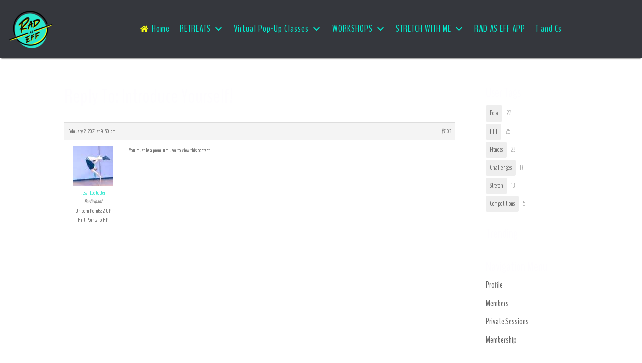

--- FILE ---
content_type: text/css
request_url: https://hb.wpmucdn.com/radaseff.com/08b38f9f-c3a3-4937-aa9e-0e255aa34aeb.css
body_size: 96
content:
/**handles:wpamelia-divi,um_bbpress**/
.divi_booking:before{content:""!important;background-image:url(https://radaseff.com/wp-content/plugins/ameliabooking/extensions/divi_amelia/includes/images/amelia-logo-admin-icon.svg);background-repeat:no-repeat;background-position:center center;margin:0 auto 5px;width:20px;height:20px;margin-bottom:1px!important}.divi_customer:before{content:""!important;background-image:url(https://radaseff.com/wp-content/plugins/ameliabooking/extensions/divi_amelia/includes/images/amelia-logo-admin-icon.svg);background-repeat:no-repeat;background-position:center center;margin:0 auto 5px;width:20px;height:20px;margin-bottom:1px!important}.divi_employee:before{content:""!important;background-image:url(https://radaseff.com/wp-content/plugins/ameliabooking/extensions/divi_amelia/includes/images/amelia-logo-admin-icon.svg);background-repeat:no-repeat;background-position:center center;margin:0 auto 5px;width:20px;height:20px;margin-bottom:1px!important}.divi_catalog:before{content:""!important;background-image:url(https://radaseff.com/wp-content/plugins/ameliabooking/extensions/divi_amelia/includes/images/amelia-logo-admin-icon.svg);background-repeat:no-repeat;background-position:center center;margin:0 auto 5px;width:20px;height:20px;margin-bottom:1px!important}.divi_search:before{content:""!important;background-image:url(https://radaseff.com/wp-content/plugins/ameliabooking/extensions/divi_amelia/includes/images/amelia-logo-admin-icon.svg);background-repeat:no-repeat;background-position:center center;margin:0 auto 5px;width:20px;height:20px;margin-bottom:1px!important}.divi_events:before{content:""!important;background-image:url(https://radaseff.com/wp-content/plugins/ameliabooking/extensions/divi_amelia/includes/images/amelia-logo-admin-icon.svg);background-repeat:no-repeat;background-position:center center;margin:0 auto 5px;width:20px;height:20px;margin-bottom:1px!important}
.um-bbpress-warning{font-size:16px;color:#fff!important;background:none repeat scroll 0 0 #c74a4a;padding:10px 20px;border-radius:5px;margin:0 0 10px 0}.um-bbpress-warning a{text-decoration:underline!important;color:#fff!important}.um-bbpress-note{font-size:16px;color:#333!important;background:#f5f5f5;padding:10px 20px;border-radius:5px;margin:0 0 10px 0}

--- FILE ---
content_type: text/css
request_url: https://radaseff.com/wp-content/et-cache/global/et-divi-customizer-global.min.css?ver=1767821372
body_size: 2644
content:
body,.et_pb_column_1_2 .et_quote_content blockquote cite,.et_pb_column_1_2 .et_link_content a.et_link_main_url,.et_pb_column_1_3 .et_quote_content blockquote cite,.et_pb_column_3_8 .et_quote_content blockquote cite,.et_pb_column_1_4 .et_quote_content blockquote cite,.et_pb_blog_grid .et_quote_content blockquote cite,.et_pb_column_1_3 .et_link_content a.et_link_main_url,.et_pb_column_3_8 .et_link_content a.et_link_main_url,.et_pb_column_1_4 .et_link_content a.et_link_main_url,.et_pb_blog_grid .et_link_content a.et_link_main_url,body .et_pb_bg_layout_light .et_pb_post p,body .et_pb_bg_layout_dark .et_pb_post p{font-size:17px}.et_pb_slide_content,.et_pb_best_value{font-size:19px}h1,h2,h3,h4,h5,h6{color:#fefdff}#et_search_icon:hover,.mobile_menu_bar:before,.mobile_menu_bar:after,.et_toggle_slide_menu:after,.et-social-icon a:hover,.et_pb_sum,.et_pb_pricing li a,.et_pb_pricing_table_button,.et_overlay:before,.entry-summary p.price ins,.et_pb_member_social_links a:hover,.et_pb_widget li a:hover,.et_pb_filterable_portfolio .et_pb_portfolio_filters li a.active,.et_pb_filterable_portfolio .et_pb_portofolio_pagination ul li a.active,.et_pb_gallery .et_pb_gallery_pagination ul li a.active,.wp-pagenavi span.current,.wp-pagenavi a:hover,.nav-single a,.tagged_as a,.posted_in a{color:#29e7cd}.et_pb_contact_submit,.et_password_protected_form .et_submit_button,.et_pb_bg_layout_light .et_pb_newsletter_button,.comment-reply-link,.form-submit .et_pb_button,.et_pb_bg_layout_light .et_pb_promo_button,.et_pb_bg_layout_light .et_pb_more_button,.et_pb_contact p input[type="checkbox"]:checked+label i:before,.et_pb_bg_layout_light.et_pb_module.et_pb_button{color:#29e7cd}.footer-widget h4{color:#29e7cd}.et-search-form,.nav li ul,.et_mobile_menu,.footer-widget li:before,.et_pb_pricing li:before,blockquote{border-color:#29e7cd}.et_pb_counter_amount,.et_pb_featured_table .et_pb_pricing_heading,.et_quote_content,.et_link_content,.et_audio_content,.et_pb_post_slider.et_pb_bg_layout_dark,.et_slide_in_menu_container,.et_pb_contact p input[type="radio"]:checked+label i:before{background-color:#29e7cd}.container,.et_pb_row,.et_pb_slider .et_pb_container,.et_pb_fullwidth_section .et_pb_title_container,.et_pb_fullwidth_section .et_pb_title_featured_container,.et_pb_fullwidth_header:not(.et_pb_fullscreen) .et_pb_fullwidth_header_container{max-width:1512px}.et_boxed_layout #page-container,.et_boxed_layout.et_non_fixed_nav.et_transparent_nav #page-container #top-header,.et_boxed_layout.et_non_fixed_nav.et_transparent_nav #page-container #main-header,.et_fixed_nav.et_boxed_layout #page-container #top-header,.et_fixed_nav.et_boxed_layout #page-container #main-header,.et_boxed_layout #page-container .container,.et_boxed_layout #page-container .et_pb_row{max-width:1672px}a{color:#29e7cd}#main-header,#main-header .nav li ul,.et-search-form,#main-header .et_mobile_menu{background-color:#35373d}#main-header .nav li ul{background-color:rgba(98,104,104,0.69)}.nav li ul{border-color:#fbff12}.et_secondary_nav_enabled #page-container #top-header{background-color:#626868!important}#et-secondary-nav li ul{background-color:#626868}#et-secondary-nav li ul{background-color:#ffffff}#top-header,#top-header a{color:#29e7cd}.et_header_style_centered .mobile_nav .select_page,.et_header_style_split .mobile_nav .select_page,.et_nav_text_color_light #top-menu>li>a,.et_nav_text_color_dark #top-menu>li>a,#top-menu a,.et_mobile_menu li a,.et_nav_text_color_light .et_mobile_menu li a,.et_nav_text_color_dark .et_mobile_menu li a,#et_search_icon:before,.et_search_form_container input,span.et_close_search_field:after,#et-top-navigation .et-cart-info{color:#29e7cd}.et_search_form_container input::-moz-placeholder{color:#29e7cd}.et_search_form_container input::-webkit-input-placeholder{color:#29e7cd}.et_search_form_container input:-ms-input-placeholder{color:#29e7cd}#top-menu li a{font-size:18px}body.et_vertical_nav .container.et_search_form_container .et-search-form input{font-size:18px!important}#top-menu li a,.et_search_form_container input{letter-spacing:1px}.et_search_form_container input::-moz-placeholder{letter-spacing:1px}.et_search_form_container input::-webkit-input-placeholder{letter-spacing:1px}.et_search_form_container input:-ms-input-placeholder{letter-spacing:1px}#top-menu li.current-menu-ancestor>a,#top-menu li.current-menu-item>a,#top-menu li.current_page_item>a{color:#fefdff}#main-footer .footer-widget h4,#main-footer .widget_block h1,#main-footer .widget_block h2,#main-footer .widget_block h3,#main-footer .widget_block h4,#main-footer .widget_block h5,#main-footer .widget_block h6{color:#29e7cd}.footer-widget li:before{border-color:#29e7cd}.footer-widget,.footer-widget li,.footer-widget li a,#footer-info{font-size:15px}.footer-widget .et_pb_widget div,.footer-widget .et_pb_widget ul,.footer-widget .et_pb_widget ol,.footer-widget .et_pb_widget label{line-height:1.7em}#footer-widgets .footer-widget li:before{top:9.75px}#et-footer-nav .bottom-nav li.current-menu-item a{color:#29e7cd}body .et_pb_button{background-color:#fbff12}body.et_pb_button_helper_class .et_pb_button,body.et_pb_button_helper_class .et_pb_module.et_pb_button{color:#000004}body .et_pb_button:after{content:'$';font-size:20px}body .et_pb_bg_layout_light.et_pb_button:hover,body .et_pb_bg_layout_light .et_pb_button:hover,body .et_pb_button:hover{border-radius:25px;letter-spacing:4px}@media only screen and (min-width:981px){.et_pb_section{padding:2% 0}.et_pb_fullwidth_section{padding:0}.et_header_style_left #et-top-navigation,.et_header_style_split #et-top-navigation{padding:53px 0 0 0}.et_header_style_left #et-top-navigation nav>ul>li>a,.et_header_style_split #et-top-navigation nav>ul>li>a{padding-bottom:53px}.et_header_style_split .centered-inline-logo-wrap{width:106px;margin:-106px 0}.et_header_style_split .centered-inline-logo-wrap #logo{max-height:106px}.et_pb_svg_logo.et_header_style_split .centered-inline-logo-wrap #logo{height:106px}.et_header_style_centered #top-menu>li>a{padding-bottom:19px}.et_header_style_slide #et-top-navigation,.et_header_style_fullscreen #et-top-navigation{padding:44px 0 44px 0!important}.et_header_style_centered #main-header .logo_container{height:106px}#logo{max-height:73%}.et_pb_svg_logo #logo{height:73%}.et_header_style_centered.et_hide_primary_logo #main-header:not(.et-fixed-header) .logo_container,.et_header_style_centered.et_hide_fixed_logo #main-header.et-fixed-header .logo_container{height:19.08px}.et_header_style_left .et-fixed-header #et-top-navigation,.et_header_style_split .et-fixed-header #et-top-navigation{padding:32px 0 0 0}.et_header_style_left .et-fixed-header #et-top-navigation nav>ul>li>a,.et_header_style_split .et-fixed-header #et-top-navigation nav>ul>li>a{padding-bottom:32px}.et_header_style_centered header#main-header.et-fixed-header .logo_container{height:64px}.et_header_style_split #main-header.et-fixed-header .centered-inline-logo-wrap{width:64px;margin:-64px 0}.et_header_style_split .et-fixed-header .centered-inline-logo-wrap #logo{max-height:64px}.et_pb_svg_logo.et_header_style_split .et-fixed-header .centered-inline-logo-wrap #logo{height:64px}.et_header_style_slide .et-fixed-header #et-top-navigation,.et_header_style_fullscreen .et-fixed-header #et-top-navigation{padding:23px 0 23px 0!important}.et_fixed_nav #page-container .et-fixed-header#top-header{background-color:#ffffff!important}.et_fixed_nav #page-container .et-fixed-header#top-header #et-secondary-nav li ul{background-color:#ffffff}.et-fixed-header#main-header,.et-fixed-header#main-header .nav li ul,.et-fixed-header .et-search-form{background-color:#626868}.et-fixed-header #top-menu a,.et-fixed-header #et_search_icon:before,.et-fixed-header #et_top_search .et-search-form input,.et-fixed-header .et_search_form_container input,.et-fixed-header .et_close_search_field:after,.et-fixed-header #et-top-navigation .et-cart-info{color:#29e7cd!important}.et-fixed-header .et_search_form_container input::-moz-placeholder{color:#29e7cd!important}.et-fixed-header .et_search_form_container input::-webkit-input-placeholder{color:#29e7cd!important}.et-fixed-header .et_search_form_container input:-ms-input-placeholder{color:#29e7cd!important}.et-fixed-header #top-menu li.current-menu-ancestor>a,.et-fixed-header #top-menu li.current-menu-item>a,.et-fixed-header #top-menu li.current_page_item>a{color:#ffffff!important}.et-fixed-header#top-header a{color:#29e7cd}}@media only screen and (min-width:1890px){.et_pb_row{padding:37px 0}.et_pb_section{padding:37px 0}.single.et_pb_pagebuilder_layout.et_full_width_page .et_post_meta_wrapper{padding-top:113px}.et_pb_fullwidth_section{padding:0}}@media only screen and (max-width:980px){#main-header,#main-header .nav li ul,.et-search-form,#main-header .et_mobile_menu{background-color:#626868}body,.et_pb_column_1_2 .et_quote_content blockquote cite,.et_pb_column_1_2 .et_link_content a.et_link_main_url,.et_pb_column_1_3 .et_quote_content blockquote cite,.et_pb_column_3_8 .et_quote_content blockquote cite,.et_pb_column_1_4 .et_quote_content blockquote cite,.et_pb_blog_grid .et_quote_content blockquote cite,.et_pb_column_1_3 .et_link_content a.et_link_main_url,.et_pb_column_3_8 .et_link_content a.et_link_main_url,.et_pb_column_1_4 .et_link_content a.et_link_main_url,.et_pb_blog_grid .et_link_content a.et_link_main_url{font-size:15px}.et_pb_slider.et_pb_module .et_pb_slides .et_pb_slide_content,.et_pb_best_value{font-size:17px}}	h1,h2,h3,h4,h5,h6{font-family:'BenchNine',Helvetica,Arial,Lucida,sans-serif}body,input,textarea,select{font-family:'BenchNine',Helvetica,Arial,Lucida,sans-serif}.et_pb_button{font-family:'BenchNine',Helvetica,Arial,Lucida,sans-serif}#main-header,#et-top-navigation{font-family:'Archivo Narrow',Helvetica,Arial,Lucida,sans-serif}.wpcf7-form{width:100%!important;background:#29E7CD;padding:20px;border:2px solid #fffff;margin-bottom:30px;border-radius:3px}.wpcf7-form input{background:fff;border:1px solid #fffff;padding:5px 7px;margin-top:2px;margin-left:0px;margin-bottom:2px;border-radius:8px}.wpcf7-form select{background:fff;border:1px solid #fffff;padding:5px 7px;margin-top:2px;margin-left:0px;margin-bottom:2px;border-radius:8px}.wpcf7-form textarea{background:fff;border:1px solid #fffff;padding:5px 7px;margin-top:2px;margin-left:0px;margin-bottom:2px;border-radius:8px}.wpcf7 form.invalid .wpcf7-response-output,.wpcf7 form.unaccepted .wpcf7-response-output{border-color:#FBFF12;color:#000;padding:10px;text-align:center}.wpcf7 form.sent .wpcf7-response-output{border-color:#FBFF12;color:#fff;border:1;padding:10px}.wpcf7-form .wpcf7-submit{background:#FBFF12;border:0px solid #fff;cursor:pointer;font-weight:bold;padding-left:15px;padding-right:15px;color:#000;border-radius:3px;font-size:14px;letter-spacing:1px}form textarea{max-height:80px;line-height:1.5;resize:vertical}label{color:#000}h1,.et_pb_text h1{font-size:40px}h2,.et_pb_text h2{font-size:35px}h3,.et_pb_text h3{font-size:30px}h4,.et_pb_text h4{font-size:25px}h5,.et_pb_text h5{font-size:20px}h6,.et_pb_text h6{font-size:16px;line-height:1.4em}blockquote{font-size:36px;margin:10px 0 30px;padding-left:0}.et_pb_text ul,.et_pb_text ol{margin-left:15px}.et_pb_text li{margin-bottom:15px}@media screen and (max-width :980px){h1,.et_pb_text h1{font-size:40px}h2,.et_pb_text h2{font-size:36px}h3,.et_pb_text h3{font-size:30px}h4,.et_pb_text h4{font-size:24px}h5,.et_pb_text h5{font-size:20px}h6,.et_pb_text h6{font-size:14px}blockquote{font-size:30px}}@media screen and (max-width :767px){h1,.et_pb_text h1{font-size:36px}h2,.et_pb_text h2{font-size:30px}h3,.et_pb_text h3{font-size:24px}h4,.et_pb_text h4{font-size:20px}h5,.et_pb_text h5{font-size:18px}h6,.et_pb_text h6{font-size:12px}}.um-groups-found-own-posts{display:none}.um-role-um_day-maker{border-radius:12px}.um-role-subscriber{border-radius:12px}.um-role-administrator{border-radius:12px}.um-member-cover{border-radius:12px 12px 0px 0px}.um-group-single-header ul li{list-style:none!important}.avatar-40{border-radius:50px;max-width:30px}@media (min-width:980px){.menu_login{background-color:#ffffff;color:#29e7cd;text-transform:uppercase;padding:0!important;border-radius:8px}.menu_login a{color:#29e7cd!important;padding:15px 15px 15px 15px!important}}.menu_cta{background-color:#29e7cd;color:#fff;text-transform:uppercase;padding:0!important;margin-left:5px;border-radius:8px;border:solid 2px #fbff12}.menu_cta a{color:#000004!important;padding:15px 15px 15px 15px!important}@media only screen and (max-width:980px){#logo{height:100%!important;max-height:100%!important;width:auto;max-width:100%!important}input[type="button"]{background-color:#2352b6!important;border:none!important;color:white!important;padding:11px 23px!important;text-align:center!important;border-radius:5px!important;text-decoration:none!important;display:inline-block!important;font-size:16px!important}.dpn-zvc-single-content-wrapper .dpn-zvc-sidebar-wrapper .dpn-zvc-timer .dpn-zvc-timer-cell{background:#cfacb8;border-radius:12px}.dpn-zvc-single-content-wrapper .dpn-zvc-sidebar-wrapper .dpn-zvc-timer .dpn-zvc-meeting-ended{background:#cfacb8;border-radius:12px 12px 0px 0px}.dpn-zvc-single-content-wrapper .dpn-zvc-sidebar-wrapper .dpn-zvc-sidebar-tile{background:#cfacb8;border-radius:12px 12px 0px 0px}.dpn-zvc-single-content-wrapper .dpn-zvc-sidebar-wrapper .dpn-zvc-sidebar-box .join-links .btn-join-link{background:#B27092;border-radius:12px}.dpn-zvc-single-content-wrapper .dpn-zvc-sidebar-wrapper .dpn-zvc-sidebar-box .join-links .btn-start-link{background:#98C1D9;border-radius:12px}.tribe-common--breakpoint-medium.tribe-events .tribe-events-l-container{padding-top:0px}.tribe-events-virtual-event .tribe-events-back{margin-top:20px}}

--- FILE ---
content_type: text/css
request_url: https://hb.wpmucdn.com/radaseff.com/f521bfde-0d4f-4b90-8e46-fe2d63aae19e.css
body_size: 4464
content:
/**handles:um-user-tags,um_activity,um_activity_responsive,um-online**/
.um-user-tags{padding:10px 0 0 0}.um-user-tag{background:#eee;border:1px solid #eee;border-radius:3px;display:block;float:left;color:#666;font-size:12px;cursor:pointer;transition:all .2s linear;padding:1px 8px;margin:4px 8px 4px 0}.um-user-tag.active,.um-user-tag:active,.um-user-tag:focus,.um-user-tag:hover{background:#dedede}.um-user-tag.um-user-hidden-tag{display:none}.um-user-tag-more{background:0 0!important;border:none!important;font-size:14px!important;line-height:20px}.um-user-tags-md{padding-bottom:20px;text-align:center}.um-user-tags-md span{background:#eee;border-radius:3px;display:inline-block;color:#666;font-size:12px;transition:all .2s linear;padding:2px 8px;margin:0 8px 4px 8px;cursor:default}.um-user-tags-md span a{margin-left:6px;text-decoration:none!important;border:none!important;color:#999}.um-user-tags-md span a:hover{color:#666}.um-user-tags-wdgt-item{padding:2px 0}.um-user-tags-wdgt-item span.count{color:#aaa;font-size:13px;margin-left:6px}.um-user-tags-wdgt-item .tag{background:#eee;border-radius:3px;display:inline-block;color:#666;font-size:13px;padding:2px 8px;transition:all .2s linear}.um-user-tags-wdgt-item a.tag{text-decoration:none!important}.um-user-tags-wdgt-item a.tag:hover{background:#dedede}.um-directory .um-members-wrapper .um-members.um-members-list .um-member .um-member-card-container .um-member-card .um-member-card-content .um-member-meta-main .um-member-meta .um-member-metaline .um-user-tags{padding:0}.um-directory .um-members-wrapper .um-members.um-members-list .um-member .um-member-card-container .um-member-card .um-member-card-content .um-member-tagline .um-user-tags .um-user-tag{margin:4px 0 4px 8px}
div.um .um-profile-body.activity,div.um-activity{padding-top:0;padding-bottom:25px;padding-left:10px!important;padding-right:10px!important;width:100%;max-width:600px;box-sizing:border-box;margin:0 auto}.um-activity-load{margin-top:25px;background:url(https://radaseff.com/wp-content/plugins/um-social-activity/assets/img/loading.gif) no-repeat center;height:24px;display:none}.um-activity-widget{margin-top:25px;box-shadow:0 1px 2px #ddd;border-radius:3px}.um-activity-head{background:#fcfcfc;border-radius:3px 3px 0 0;padding:8px 6px 8px 15px;border:1px solid #e5e5e5;border-bottom-color:#f3f3f3;color:#555;font-weight:700;font-size:12px}.um-activity-head a{border:none!important}.um-activity-ticon{color:#aaa!important;font-size:15px;padding:0 3px;display:inline-block;cursor:pointer;position:relative;top:-6px}.um-activity-ticon:hover{color:#777!important}.um-activity-body{min-height:10px;border:1px solid #e5e5e5;border-top:0;border-bottom:0;background:#fff}.um-activity-bodyinner{line-height:1.5em}.um-activity-confirm-o{background:rgba(0,0,0,.7);width:100%;height:100%;position:fixed;top:0;left:0;z-index:1999992;display:none}.um-activity-confirm{-moz-border-radius:3px;-webkit-border-radius:3px;border-radius:3px;position:fixed;background:#fff;box-shadow:0 1px 3px #111;z-index:1999993;box-sizing:border-box;overflow:auto;color:#888;padding:0!important;-webkit-font-smoothing:antialiased!important;-moz-osx-font-smoothing:grayscale!important;display:none;font-size:13px}.um-activity-confirm-m{padding:15px;border-bottom:1px solid #e5e5e5}.um-activity-confirm-b a{float:left;width:50%;text-align:center;padding:10px 0;font-weight:700;color:#333}.um-activity-confirm-b a:active,.um-activity-confirm-b a:hover{color:#333}.um-activity-bodyinner-txt{padding:15px;font-size:13px;line-height:20px;color:#666;word-wrap:break-word}.um-activity-bodyinner-txt img.avatar{border-radius:3px;margin:0 4px 0 5px;vertical-align:middle;display:inline-block!important}.um-activity-bodyinner-txt a{border-bottom:0!important}.um-activity-bodyinner-txt span.post-metaimg img.avatar{width:auto;max-width:100%;border-radius:0!important;border:1px solid #ddd;display:block;margin:12px 0 0 0!important;box-shadow:0 1px 2px #eee;background:#fff}.um-activity-bodyinner-txt span.post-meta{border:1px solid #ddd;display:block;margin:12px 0 0 0;padding-bottom:10px;box-shadow:0 1px 2px #eee;background:#fff}.um-activity-bodyinner-txt span.post-title{font-weight:700;color:#333!important;margin:10px 12px 0 12px;font-size:14px;display:block}.um-activity-bodyinner-txt span.post-excerpt{margin:5px 12px 0 12px;color:#666!important;font-size:12px;line-height:18px;display:block}.um-activity-bodyinner-txt span.post-domain{margin:5px 12px 0 12px;color:#aaa!important;font-size:11px;line-height:18px;text-transform:uppercase;display:block}.um-activity-bodyinner-txt span.post-image{background:#f9f9f9}.um-activity-bodyinner-txt span.post-image img{max-width:100%;width:100%;height:auto}.um-activity-bodyinner-txt span.post-image+p>img{display:inline-block;margin-top:2px}.um-activity-bodyinner-txt span.post-price{margin:10px 12px 0 12px;display:block}.um-activity-bodyinner-txt del,.um-activity-bodyinner-txt ins{font-weight:400;background:0 0;text-decoration:none;margin:0 3px}.um-activity-bodyinner-txt del span.amount{font-weight:400;font-size:13px;color:#999;text-decoration:line-through}.um-activity-bodyinner-txt span.amount{font-weight:700;font-size:15px;color:#666}.um-activity-bodyinner-txt iframe{width:100%;max-width:100%!important}.um-activity-bodyinner.has-oembeded .um-activity-boddyinner-txt{position:relative;overflow:hidden}.um-activity-bodyinner-txt blockquote.instagram-media{max-width:100%!important;width:100%!important}.um-activity-bodyinner-txt .twitter-tweet{width:500px!important;margin-left:auto!important;margin-right:auto!important}.um-activity-bodyinner-photo{background:#f5f5f5}.um-activity-bodyinner-photo img{max-width:100%!important;height:auto!important;padding:0!important;margin:0 auto!important;display:block;overflow:hidden}.um-activity-bodyinner-video embed,.um-activity-bodyinner-video iframe,.um-activity-bodyinner-video object,.um-activity-bodyinner-video video{margin-bottom:0;max-width:100%;vertical-align:middle}.um-activity-bodyinner-edit .um-activity-head{display:none}.um-activity-bodyinner-edit .um-activity-body{border:none}.um-activity-bodyinner-edit .um-activity-foot{border-radius:0;border-left:0;border-right:0}.um-activity-widget img.emoji,.um-activity-widget img.wp-smiley{height:1.2em!important;width:1.2em!important;line-height:1.2em!important;max-height:1.2em!important;top:1px;position:relative;margin-left:2px!important}.um-activity-widget div.um-activity-textarea textarea,.um-activity-widget div.um-activity-textarea textarea:focus,.um-activity-widget div.um-activity-textarea textarea:hover{border:none!important;resize:none;padding:10px 15px!important;min-height:auto!important;font-size:13px!important;outline:0!important}.um-activity-foot{padding:0 5px 0 0;background:#fcfcfc;border:1px solid #e5e5e5;border-top-color:#f3f3f3;border-bottom:0;border-radius:0 0 3px 3px}.um-activity-foot.status{background:#fff;padding:5px 0;border-bottom:0;border-radius:0}.um-activity-foot .um-activity-right,.um-activity-head .um-activity-right{position:relative}.um-activity-comment-area a.um-button i,.um-activity-foot a.um-button i{font-size:14px;width:14px;top:1px;vertical-align:baseline!important;margin:0 6px 0 0}.um-activity-comment-area a.um-button i.um-faicon-caret-down,.um-activity-foot a.um-button i.um-faicon-caret-down{margin:0 0 0 4px}.um-activity-comment-area a.um-button,.um-activity-foot a.um-button{float:left;padding:0 20px!important;font-size:12px;font-weight:700!important;width:auto!important;margin-right:5px;height:29px!important;line-height:26px!important;margin-top:6px;margin-bottom:5px}.um-activity-comment-area a.um-button.um-alt,.um-activity-foot a.um-button.um-alt{padding:0 8px!important}.um-activity-insert{min-width:300px}.um-activity-insert a{border-bottom:none!important;color:#999;float:left;font-size:16px;height:20px;line-height:20px;padding:10px 12px;width:16px;text-align:center}.um-activity-insert a:hover{color:#999;background:#f6f6f6}.um-activity-left{float:left}.um-activity-right{float:right}.um-activity-comment-edit-cancel,.um-activity-edit-cancel{color:#bbb;border:0!important;font-size:12px;padding:10px;display:block;float:left;margin-right:10px}.um-activity-comment-edit-cancel:hover,.um-activity-edit-cancel:hover{color:#999}.um-activity-join{padding:0 15px;font-size:13px;color:#aaa}.um-activity-join a{border-bottom:none!important}.um-activity-actions a{text-decoration:none;border:none!important;font-size:15px;color:#bbb;padding:5px;margin:0 10px;float:left;height:20px;line-height:20px}.um-activity-actions .active a{color:#666!important}.um-activity-actions a:hover{color:#666}.um-activity-actions i{color:#999;display:inline-block}.um-activity-actions span{font-size:13px;margin-left:6px}.um-activity-actions div{float:left}.um-activity-actions .um-activity-like.active i{color:grey}.um-activity-dialog{position:absolute;top:30px;left:15px;width:150px;background:#fff;box-shadow:0 1px 2px #ddd;z-index:99;display:none;border:1px solid #e5e5e5;border-bottom:0;border-radius:3px;padding:5px 0}.um-activity-dialog.um-activity-tool-dialog{left:auto;right:-7px;top:24px;width:120px}.um-activity-dialog a{line-height:1.3em;height:auto;font-size:12px;color:#666!important;float:none;display:block;padding:6px 12px;margin:0;font-weight:400}.um-activity-dialog span.sep{display:block;height:1px;padding:0 0 4px 0;margin:0 0 4px 0;border-bottom:1px solid #f5f5f5}.um-activity-dialog a:hover{color:#fff!important}.um-activity-dialog a i{margin-right:8px}.um-activity-ava{position:absolute;top:0;left:0;width:40px;height:40px}.um-activity-ava a,.um-activity-ava img{border-radius:3px!important;border:none;display:block;padding:0!important}.um-activity-author{position:relative;padding-left:50px;min-height:40px}.um-activity-author a{border:none!important}.um-activity-author-url a{font-weight:700;line-height:16px}.um-activity-author-url i{margin:0 6px 0 2px;font-size:16px;color:#999}.um-activity-author-meta span.um-activity-metadata{display:block;color:#aaa;font-weight:400;line-height:1.4em}.um-activity-author-meta span.um-activity-metadata a{color:#aaa!important;text-decoration:none}.um-activity-author-meta span.um-activity-metadata a:hover{text-decoration:underline!important}.um-activity-author-meta span.um-activity-metadata i{color:#888!important;font-size:15px;margin:0 4px;display:inline-block;height:15px;cursor:pointer}.um-activity-seemore a{border:none!important}.um-activity-hiddentext{display:none}.um-activity-disp{margin:0 15px;font-size:13px;border-top:1px solid #f6f6f6;padding:14px 0}.um-activity-disp a{border:none!important}.um-activity-disp-comments,.um-activity-disp-likes{display:inline-block;margin:1px 28px 0 0;font-size:20px;line-height:20px}.um-activity-disp-comments a span.um-activity-disp-span,.um-activity-disp-likes a span.um-activity-disp-span{display:block;font-size:13px;color:#999}.um-activity-faces a{float:left;display:block;height:auto}.um-activity-faces img.avatar{max-width:34px;height:34px;float:left;display:block;overflow:hidden;border-radius:3px;margin:4px 2px 0 2px!important}.um-activity-comments{background:#fafafa;border:1px solid #e5e5e5;border-top-color:#f3f3f3;border-bottom:0;border-radius:0 0 3px 3px;padding:10px 15px 0 15px}.um-activity-commentwrap{padding-bottom:1px!important}.um-activity-comment-child{border-left:2px solid #e5e5e5;margin-top:-6px;margin-bottom:12px;margin-left:28px;padding-left:10px}.um-activity-comment-child .um-activity-commentl{padding:3px 0 3px 28px;min-height:20px}.um-activity-commentl{padding:0 0 10px 40px;position:relative;min-height:30px}.um-activity-commentl.um-activity-comment-area{padding-bottom:0}.um-activity-commentl.highlighted{border-left:2px solid #3ba1da;margin-left:-16px;padding-left:54px}.um-activity-commentl.highlighted .um-activity-comment-avatar{left:14px}.um-activity-comment-child .um-activity-commentl.highlighted{border-color:#3ba1da;margin-left:-12px;padding-left:38px}.um-activity-comment-child .um-activity-commentl.highlighted .um-activity-comment-avatar{left:10px}.um-activity-comment-info .um-activity-comment-area{padding:8px 0 0 30px}.um-activity-comment-info .um-activity-comment-avatar{top:8px;height:20px}.um-activity-comment-child .um-activity-comment-avatar{top:3px;height:20px}.um-activity-commentl-clone,.um-activity-commentlre-clone{display:none}.um-activity-comment-avatar{position:absolute;top:0;left:0;height:30px}.um-activity-comment-avatar.hidden-1{opacity:.5}.um-activity-commentl .um-activity-comment-avatar img{border-radius:3px;width:30px;height:30px}.um-activity-comment-child .um-activity-comment-avatar img,.um-activity-comment-info .um-activity-comment-avatar img{width:20px!important;height:20px!important}div.um .um-form .um-activity-comment-box textarea.um-activity-comment-textarea{border:1px solid #eee!important;padding:4px 6px!important;font-size:13px!important;resize:none;line-height:16px!important}div.um .um-form .um-activity-comment-box textarea.um-activity-comment-textarea:focus{border-color:#ddd!important}.um-activity-comment-info{position:relative;top:-3px;font-size:12px}.um-activity-comment-info.hidden-1{display:none}.um-activity-comment-hidden{position:relative;font-size:12px;color:#aaa;padding-top:4px;display:none}.um-activity-comment-hidden.hidden-1{display:block}.um-activity-comment-hidden a{border-bottom:none!important}.um-activity-commentl.is-child .um-activity-comment-hidden{padding-top:0}.um-activity-comment-data{line-height:16px;color:#aaa}.um-activity-comment-author-link a{border:none!important;font-weight:700}.um-activity-comment-text{color:#777;word-wrap:break-word}.um-activity-comment-text a{border:none!important}.um-activity-comment-meta{color:#aaa;margin:4px 0 0 0;line-height:15px}.um-activity-comment-meta a{border:none!important}.um-activity-comment-meta a.um-activity-comment-permalink{color:#aaa!important;text-decoration:none}.um-activity-comment-meta a.um-activity-comment-permalink:hover{text-decoration:underline!important}.um-activity-comment-meta ins{text-decoration:none!important}.um-activity-comment-meta span:after{content:"\00b7";margin:0 2px 0 5px;color:#aaa}.um-activity-comment-meta span:last-child:after{content:""}.um-activity-comment-meta span.um-activity-comment-likes a{color:#999}.um-activity-comment-meta span.um-activity-comment-likes a:hover{color:#888}.um-activity-comment-meta span.um-activity-comment-likes ins{background:0 0;margin-left:4px}.um-activity-comment-meta span.um-activity-comment-likes.count-0{display:none}.um-activity-comment-hide:not(.um-link){border:none!important;color:#bbb;position:absolute;right:0;top:0;z-index:55;font-size:13px;height:13px;line-height:13px;display:none}.um-activity-comment-hide:hover{color:#888}.um-activity-commentl:hover>.um-activity-comment-hide{display:block}.um-activity-commentl.editing .um-activity-comment-hide{display:none!important}.um-activity-comment-meta .um-activity-editc{position:relative}.um-activity-comment-meta .um-activity-editc a{font-size:15px;color:#aaa}.um-activity-comment-meta .um-activity-editc a:active,.um-activity-comment-meta .um-activity-editc a:focus,.um-activity-comment-meta .um-activity-editc a:hover{color:#666}.um-activity-comment-meta .um-activity-editc-d{position:absolute;top:24px;left:0;width:100px;background:#fff;box-shadow:0 1px 2px #ddd;display:none;z-index:999}.um-activity-comment-meta span.um-activity-editc-d:after{display:none}.um-activity-comment-meta .um-activity-editc-d a{display:block;font-size:13px;padding:8px 10px}.um-activity-comment-meta .um-activity-editc-d a:hover{background:#f9f9f9}.um-activity-ccommentload,.um-activity-commentload{color:#999;border-bottom:0!important;font-size:12px;height:20px;line-height:20px;padding:0 0 10px 0;display:block;position:relative;margin-top:-12px}.um-activity-ccommentload:hover,.um-activity-commentload:hover{color:#777}.um-activity-ccommentload i,.um-activity-commentload i{margin-right:6px;font-size:18px;display:inline-block;position:relative;top:2px}.um-activity-ccommentload-spin,.um-activity-commentload-spin{background:url(https://radaseff.com/wp-content/plugins/um-social-activity/assets/img/loading-dots.gif) no-repeat left 3px;padding:0 0 10px 0;height:20px;position:relative;margin-top:-12px;display:none}.um-activity-ccommentload,.um-activity-ccommentload-spin{margin-top:-5px;padding:0}.um-activity-clone,.um-activity-clone.unready .um-activity-comment-textarea{display:none}.um-activity-clone.unready,.um-activity-commentl.unready{opacity:.7}.um-activity-clone.unready .um-activity-actions a,.um-activity-clone.unready .um-activity-metadata a,.um-activity-clone.unready .um-activity-ticon,.um-activity-commentl.unready .um-activity-comment-meta a{cursor:no-drop}.um-activity-bigtext{text-align:center;font-size:30px}.um-activity-preview{border-top:2px dotted #ddd;min-height:50px;display:none}.um-activity-preview img{display:block;overflow:hidden;max-height:150px}.um-activity-preview-spn{position:relative;display:block;overflow:hidden;float:left;max-height:150px;padding:4px!important}.um-activity-img-remove{position:absolute;right:6px;top:6px;color:#fff;font-size:14px;line-height:14px;height:14px;display:block;padding:4px;cursor:pointer}.um-activity-img-remove:hover{background:rgba(255,255,255,.1)}.um-activity-img-remove i{text-shadow:0 1px 2px #ccc;font-size:14px;line-height:14px;height:14px;display:block}.um-activity-widget .ajax-upload-dragdrop{width:auto;border:0;padding:0;border-bottom:none!important;color:#999;float:left!important;font-size:16px;height:40px;padding:0!important;cursor:pointer!important;width:40px}.um-activity-widget .upload{box-sizing:content-box;height:20px!important;line-height:20px!important;display:block;padding:10px 12px;background:0 0!important;color:#999;cursor:pointer!important;border-radius:0 0 0 3px!important}.um-activity-widget .upload:hover{color:#999;background:#f6f6f6!important}::-webkit-file-upload-button{cursor:pointer}.um-activity-widget .um-error-block{float:left;margin:0;padding:14px 12px 0 12px;color:#aaa;background:0 0;border-radius:0;font-size:12px}.um-activity-widget .upload-statusbar{margin:0;padding:14px 12px 0 12px;float:left;width:100px}.um-activity-widget div.upload-statusbar div.upload-progress{border:none!important;border:1px solid #ddd!important;border-radius:3px}.um-activity-widget div.upload-bar{background-color:#eee!important}.um-activity-modal-head{background:#fff;border-bottom:1px solid #e5e5e5;border-radius:3px 3px 0 0;font-size:14px;padding:8px 15px;color:#666}.um-activity-modal-hide{color:#bbb;text-decoration:none;position:absolute;right:10px;top:7px;font-size:16px}.um-activity-modal-hide:hover{color:#555;text-decoration:none}.um-activity-modal-item{padding:12px 12px 0 12px;min-height:52px;font-size:14px}.um-activity-modal-hook{float:right}.um-activity-modal-user{position:relative;padding-left:55px;float:left}.um-activity-modal-pic{position:absolute;top:0;left:0;width:40px;height:40px}.um-activity-modal-pic a,.um-activity-modal-pic img{display:block;overflow:hidden;border-radius:3px;width:40px}.um-activity-modal-name a{color:#777}.um-activity-modal-name a:hover{color:#333}ul.um-activity-trending,ul.um-activity-trending li{list-style:none;font-size:14px;padding:0;margin:0}ul.um-activity-trending li{padding:2px 0}ul.um-activity-trending li a{border-bottom:none;text-decoration:none}ul.ui-autocomplete{background:#fff!important;border:none!important;box-shadow:0 1px 2px #ddd;list-style:none!important;border-top:1px solid #eee!important;width:auto;float:left;z-index:5555!important}ul.ui-autocomplete li.ui-menu-item{list-style:none;color:#888!important;font-size:12px!important;padding:8px!important;top:0!important;border:none!important;border-bottom:1px solid #f9f9f9!important;cursor:pointer!important;top:0!important;background:#fff!important;margin:0!important}ul.ui-autocomplete li.ui-menu-item:hover{color:#fff!important;border:none!important;border-bottom:1px solid #f9f9f9!important}ul.ui-autocomplete li.ui-menu-item:hover strong{color:#fff}ul.ui-autocomplete li span{color:#bbb!important;margin-left:6px!important}ul.ui-autocomplete li strong{color:#666}ul.ui-autocomplete li img.avatar{vertical-align:middle;margin-right:10px;max-width:30px!important;border-radius:3px;height:auto}.ui-helper-hidden-accessible{display:none}.um-activity-bodyinner.has-embeded-video .um-activity-bodyinner-video{position:relative;padding-bottom:56.25%;padding-top:30px;height:0;overflow:hidden}.um-activity-bodyinner-video iframe{margin:auto}.um-activity-bodyinner.has-embeded-video .um-activity-bodyinner-video iframe{position:absolute;top:0;left:0;width:100%;height:100%}.um-activity-bodyinner-txt strong.um-link{cursor:pointer}
div.uimob340 .um-activity-actions a span,div.uimob340 .um-activity-privacy span,div.uimob500 .um-activity-actions a span,div.uimob500 .um-activity-privacy span{display:none}div.uimob340 .um-activity-actions a,div.uimob500 .um-activity-actions a{font-size:18px}div.uimob340 .um-activity-insert,div.uimob500 .um-activity-insert,div.uimob800 .um-activity-insert{min-width:200px}div.uimob340 .um-activity-comment-area a.um-button i,div.uimob340 .um-activity-foot a.um-button i,div.uimob500 .um-activity-comment-area a.um-button i,div.uimob500 .um-activity-foot a.um-button i{margin-right:0}
.um-online{max-width:300px;margin:0 auto}.um-online-pic,.um-online-user{float:left}.um-online-user{width:40px;height:40px;line-height:40px;text-align:center;border-radius:3px;font-size:16px;cursor:pointer;margin:3px}.um-online-user.show-all{opacity:.8}.um-online-user.show-all:hover{opacity:1}.um-online-pic a,.um-online-pic img{border-radius:3px!important;display:block;overflow:hidden;max-width:40px;max-height:40px;height:auto!important}.um-online-pic a{opacity:.9;transition:none}.um-online-pic a:hover{opacity:1;box-shadow:0 0 5px #51cbee}p.um-online-none{text-align:center;padding:10px 0}.um-online-status{cursor:default}.um-online-status i{font-size:14px}.um-online-status.online i{color:#7acf58}.um-profile-meta .um-main-meta .um-name .um-online-status i{position:relative;top:-2px}.um-members .um-member .um-member-photo a{position:relative}.um-members .um-member .um-member-photo .um-online-status{position:absolute}.um-directory .um-members.um-members-grid .um-member .um-member-photo .um-online-status{bottom:-8px;right:5px}.um-directory .um-members.um-members-list .um-member .um-member-photo .um-online-status,.um-directory.uimob800 .um-members.um-members-list .um-member .um-member-photo .um-online-status,.um-directory.uimob960 .um-members.um-members-list .um-member .um-member-photo .um-online-status{bottom:-7px;right:0}.um-directory.uimob340 .um-members.um-members-list .um-member .um-member-photo .um-online-status,.um-directory.uimob500 .um-members.um-members-list .um-member .um-member-photo .um-online-status{bottom:-8px;right:0}

--- FILE ---
content_type: application/javascript
request_url: https://hb.wpmucdn.com/radaseff.com/147d0b6c-fb4e-46f9-b069-855aa0cbdb52.js
body_size: 2775
content:
/**handles:um-unsplash,um-user-bookmarks**/
jQuery(document).ready(function(i){var r='<p style="text-align:center;">'+wp.i18n.__("Loading...","um-unsplash")+"</p>",p='<p style="text-align:center;">'+wp.i18n.__("No result was found.","um-unsplash")+"</p>";i(document.body).on("click",".um-unsplash-trigger",function(){return i("body").addClass("um_unsplash_overlay").trigger("um_unsplash_overlay_show"),UM_hide_menus(),!1}),i(document.body).on("click","#um_unsplash_remove_modal",function(){i("body").removeClass("um_unsplash_overlay").trigger("um_unsplash_overlay_hide")}),i("body").on("um_unsplash_overlay_show",function(){var s=i(".um-unsplash-modal");s.find(".um-unsplash-modal-body-ajax-content").html(r);var a,e=um_unsplash_settings.default_keyword,n,l,o;i.get("https://api.unsplash.com/search/photos"+"?per_page="+um_unsplash_settings.number_of_photos+"&orientation=landscape&query="+e+"&client_id="+um_unsplash_settings.access_key,function(a){var r="",a=i.parseJSON(JSON.stringify(a));i(a.results).each(function(a,s){var e=s.id,n=s.user.name,l=s.user.username,o=s.links.download,t=s.user.links.html,u=s.urls.thumb,s=s.urls.full+"&w=1000&h=370&fit=crop";r+='<input class="unsplash_img_radio" type="radio" id="'+e+'" name="unsplash_img" data-id="'+e+'" value="'+s+'" data-user="'+n+'" data-download="'+o+'" data-user_profile="'+t+'"/><label for="'+e+'" style="background-image:url('+u+');"></label>'}),r+='<div class="selected-image"></div>',s.find(".um-unsplash-modal-body-ajax-content").html(r)})}).on("um_unsplash_overlay_hide",function(){var a=i(".um-unsplash-modal");a.find(".um-unsplash-modal-body-ajax-content").html(""),a.find("form").trigger("reset")}),i(document.body).on("click","#um-unsplash-submit",function(){var e=i(this),a,s,n,l,o,t,o,u,r,o;e.hasClass("disabled")||(s=e.parents(".um-unsplash-modal").find("form.um-unsplash-form"),n=i("body").find(".um-cover-e"),l=n.find("img"),(o=i("#um-unsplash-cropable")).length&&o.attr("src")&&i(".unsplash_img_radio:checked").val(o.attr("src")),i(".unsplash_img_radio:checked").length&&(o=i(".unsplash_img_radio:checked").attr("data-user"),u=i(".unsplash_img_radio:checked").attr("data-user_profile"),r=i(".unsplash_img_radio:checked").attr("data-download"),s.find('[name="photo_author"]').val(o),s.find('[name="photo_author_url"]').val(u),s.find('[name="photo_download_url"]').val(r)),e.addClass("disabled"),o=s.serialize(),wp.ajax.send({data:o,success:function(a){var s=a.image.replace("&amp;","&");l.length?l.attr("src",s):n.html(a.img_html),i("#um_unsplash_remove_modal").trigger("click"),e.removeClass("disabled")},error:function(a){s.find(".um-unsplash-form-response").html(a),e.removeClass("disabled")}}))}),i(document.body).on("click","#um-unsplash-photo-search-btn",function(a){a.preventDefault();var a=i("#um-unsplash-photo-search-field"),s,e,n,l,o,a,t,u,d;""!==a.val()&&((n=i(this).parents(".um-unsplash-modal").find(".um-unsplash-modal-body-ajax-content")).html(r),l="https://api.unsplash.com/search/photos",o=1,a=a.val(),t=um_unsplash_settings.access_key,i.get(d=l+"?per_page="+(u=um_unsplash_settings.number_of_photos)+"&query="+a+"&orientation=landscape&client_id="+t,function(a){var r="",s=i.parseJSON(JSON.stringify(a));0===a.total?r+=p:(i(s.results).each(function(a,s){var e=s.id,n=s.user.name,l=s.user.username,o=s.links.download,t=s.user.links.html,u=s.urls.thumb,s=s.urls.full+"&w=1000&h=370&fit=crop";r+='<input class="unsplash_img_radio" type="radio" id="'+e+'" name="unsplash_img" data-id="'+e+'" value="'+s+'" data-user="'+n+'" data-download="'+o+'" data-user_profile="'+t+'"/><label for="'+e+'" style="background-image:url('+u+');"></label>'}),a.total>u&&(r+='<p class="um-unsplash-ajax-load-more-holder"><a class="um-unsplash-ajax-load-more" href="javascript:void(0);" data-more="'+a.total+'" data-per_page="'+u+'" data-url="'+d+'" data-page="11">'+wp.i18n.__("Load more","um-unsplash")+" &raquo;</a></p>")),r+='<div class="selected-image"></div>',n.html(r)}))}),i(document.body).on("click",".um-unsplash-ajax-load-more",function(){var e=i(this),n=e.parents(".um-unsplash-modal").find(".um-unsplash-modal-body-ajax-content"),l=e.data("url"),o=e.data("page"),t=e.data("per_page");i.get(l+"&page="+o,function(a){var r="",s=i.parseJSON(JSON.stringify(a));0===a.total?r+=p:i(s.results).each(function(a,s){var e=s.id,n=s.user.name,l=s.user.username,o=s.links.download,t=s.user.links.html,u=s.urls.thumb,s=s.urls.full+"&w=1000&h=370&fit=crop";r+='<input class="unsplash_img_radio" type="radio" id="'+e+'" name="unsplash_img" data-id="'+e+'" value="'+s+'" data-user="'+n+'" data-download="'+o+'" data-user_profile="'+t+'"/><label for="'+e+'" style="background-image:url('+u+');"></label>'}),a.results.length&&(r+='<p class="um-unsplash-ajax-load-more-holder"><a class="um-unsplash-ajax-load-more" href="javascript:void(0);" data-more="'+a.total+'" data-per_page="'+t+'" data-url="'+l+"&page="+(+o+1)+'" data-page="'+(+o+1)+'">'+wp.i18n.__("Load more","um-unsplash")+" &raquo;</a></p>"),e.parent(".um-unsplash-ajax-load-more-holder").remove(),n.find(".selected-image").before(r)})}),i(document.body).on("change",".unsplash_img_radio",function(){var a;i(".unsplash_img_radio:checked").length&&(i("#um_unsplash_view_image").css("display","inline-block"),i(".um-unsplash-modal-body").find(".selected-image").html(""),i("body").find(".um-unsplash-modal-footer").find(".um-modal-btn.disabled").removeClass("disabled"))}),i(document.body).on("click","#um_unsplash_view_image",function(){var a=i(".unsplash_img_radio:checked"),a;a.length&&(a=a.val(),i(".um-unsplash-modal-body").find(".selected-image").html('<img id="um-unsplash-cropable" src="'+a+'" alt="" /><span class="um-unsplash-crop-adjustment-buttons"><a id="fp-y-up-button" class="button" href="javascript:void(0);"><i class="um-faicon-chevron-up"></i></a><a id="fp-y-down-button" class="button" href="javascript:void(0);"><i class="um-faicon-chevron-down"></i></a></span>')),i(this).css("display","none")}),i(document.body).on("click","#fp-y-up-button",function(){var a,s,e,n,n,l,s;i(this).hasClass("disabled")||(a=i("#um-unsplash-cropable")).length&&(s=(s=(s=a.attr("src")).replace("&crop=entropy","")).replace("&crop=focalpoint",""),-1<(s+="&crop=focalpoint").indexOf("&fp-y=")?0<(e=parseInt(a.data("fpy")))&&(n="0."+e,s=s.replace("&fp-y="+(n=(l=0)===e?0:n),"&fp-y="+(l=1<=(n=e-1)?"0."+n:l)),a.data("fpy",n)):(s+="&fp-y=0.1",a.data("fpy","1")),a.attr("src",s),i(document).trigger("um_unsplash_cover_position_change"))}),i(document.body).on("click","#fp-y-down-button",function(){var a,s,e,n,l,s;i(this).hasClass("disabled")||(a=i("#um-unsplash-cropable")).length&&(s=(s=(s=a.attr("src")).replace("&crop=entropy","")).replace("&crop=focalpoint",""),-1<(s+="&crop=focalpoint").indexOf("&fp-y=")?(e=parseInt(a.data("fpy")))<9&&(a.data("fpy",n=e+1),l="0."+e,s=s.replace("&fp-y="+(l=0===e?0:l),"&fp-y=0."+n)):(s+="&fp-y=0.5",a.data("fpy","5")),a.attr("src",s),i(document).trigger("um_unsplash_cover_position_change"))})});
jQuery(document).ready(function(m){m(document.body).on("click",".um-user-bookmarks-add-button",function(){var o=m(this);wp.ajax.send("um_bookmarks_modal_content",{data:{bookmark_post:o.data("um_user_bookmarks_id")},success:function(o){m(".um-user-bookmarks-modal").show().find(".um-user-bookmarks-modal-content").html(o)},error:function(o){console.log(o)}})}),m(document.body).on("click",".um-user-bookmarks-remove-button",function(){var e=m(this),o=e.data("nonce"),r=e.data("post"),a=wp.hooks.applyFilters("um_bookmarks_remove_button_args",{bookmark_post:r,return_button:!0,_nonce:o});wp.ajax.send("um_bookmarks_remove",{data:a,success:function(o){e.attr("disabled",!0).html('<i class="um-user-bookmarks-ajax-loading"></i>'),m("body").find('[data-um_user_bookmarks_id="'+r+'"]').parents(".um-clear").last().html(o)},error:function(o){console.log(o)}})}),m(document.body).on("change",".um_user_bookmarks_old_folder-radio",function(){var o=m(this).parents("form"),e=o.find('[name="post_id"]').val(),r=wp.hooks.applyFilters("um_bookmarks_add_button_args",o.serialize());console.log(r),wp.ajax.send({data:r,success:function(o){m(".um-user-bookmarks-modal").hide(),m("body").find('[data-um_user_bookmarks_id="'+e+'"]').parents(".um-clear").last().html(o)},error:function(o){console.log(o)}})}),m(document.body).on("click",".um_user_bookmarks_create_folder_btn",function(o){o.preventDefault();var e=m(this),r=m(".um-user-bookmarks-modal");if(!e.hasClass("busy")){var a=e.parents("#form-um-new-folder-bookmark"),s=a.find('[name="_um_user_bookmarks_folder"]');if(a.find(".error").removeClass("error"),a.find(".error-message").hide(),""===m.trim(s.val()))return s.addClass("error"),void s.parent("td").find(".error-message").show();var n=a.find('[name="post_id"]').val(),t=e.html();e.addClass("busy").html("..."),a.find(".form-response").html("");var d=wp.hooks.applyFilters("um_bookmarks_add_button_args",a.serialize());wp.ajax.send({data:d,success:function(o){r.find("form").remove(),r.find(".um-user-bookmarks-modal-content").find(".um-user-bookmarks-modal-heading").remove(),r.find(".um-user-bookmarks-modal-content").append('<h1 style="text-align:center;"><i class="um-faicon-check"></i> '+wp.i18n.__("Successful","um-user-bookmarks")+"</h1>"),setTimeout(function(){m(".um-user-bookmarks-modal").hide()},1e3),m("body").find('[data-um_user_bookmarks_id="'+n+'"]').parents(".um-clear").last().html(o)},error:function(o){console.log(o),a.find(".form-response").html(o),e.removeClass("busy").html(t)}})}}),m(document.body).on("click",".um-user-bookmarks-profile-remove-link",function(){var e=m(this),o=e.data("nonce"),r=e.data("id");wp.ajax.send("um_bookmarks_remove",{data:{bookmark_post:r,_nonce:o},success:function(o){e.parents(".um-user-bookmarked-item").remove()},error:function(o){console.log(o)}})}),m(document.body).on("click",".um-user-bookmarks-cancel-btn",function(){var o='<a href="javascript:void(0);" class="um-user-bookmarks-cancel-btn">&times;</a>'+wp.i18n.__("Loading..","um-user-bookmarks");m("body").find(".um-user-bookmarks-modal").hide().find(".um-user-bookmarks-modal-content").html(o)}),m(document.body).on("click","#um-bookmarks-profile-add-folder",function(){m(this).parents(".um-user-bookmarks-profile-add-folder-holder").find("form").toggleClass("show"),m(this).find("i.icon").toggleClass("um-faicon-angle-down um-faicon-angle-up")}),m(document.body).on("click",".um_user_bookmarks_profile_create_folder_btn",function(o){o.preventDefault();var e=m(this);if(!e.hasClass("busy")){var r=e.parents("#um-user-bookmarks-profile-add-folder-form"),a=r.find('[name="_um_user_bookmarks_folder"]');if(r.find(".error").removeClass("error"),r.find(".error-message").hide(),""===m.trim(a.val()))return a.addClass("error"),void a.parent(".um_bookmarks_td").find(".error-message").show();var s=e.html();e.addClass("busy").html("..."),r.find(".form-response").html(""),wp.ajax.send({data:r.serialize(),success:function(o){location.reload()},error:function(o){console.log(o),r.find(".form-response").html(o),e.removeClass("busy").html(s)}})}}),m(document.body).on("click",".um-user-bookmarks-folder, .um-user-bookmarks-folder-back",function(){var o=m(this),e=o.data("nonce"),r=o.data("profile"),a=o.data("folder_key"),s=o.parents(".um-profile-body");s.html('<div style="text-align:center;"><p class="um-user-bookmarks-ajax-loading"></p></div>'),wp.ajax.send("um_bookmarks_view_folder",{data:{key:a,profile_id:r,_nonce:e},success:function(o){s.html(o)},error:function(o){console.log(o)}})}),m(document.body).on("click",".um-user-bookmarks-folder-edit",function(){var o=m(this),e=o.data("folder_key"),r=o.data("profile"),a=o.data("nonce"),s=o.parents(".um-profile-body");s.html('<div style="text-align:center;"><p class="um-user-bookmarks-ajax-loading"></p></div>'),wp.ajax.send("um_bookmarks_view_edit_folder",{data:{key:e,user:r,_nonce:a},success:function(o){s.html(o)},error:function(o){console.log(o)}})}),m(document.body).on("click",".um-user-bookmarks-folder-delete",function(){var e=m(this),r=e.parents(".um-profile-body"),o=e.attr("data-alert_text");confirm(o)&&wp.ajax.send("um_bookmarks_delete_folder",{data:{key:e.data("folder_key"),_nonce:e.data("nonce")},success:function(o){r.html('<div style="text-align:center;"><p class="um-user-bookmarks-ajax-loading"></p></div>'),wp.ajax.send("um_bookmarks_get_folder_view",{data:{profile_id:e.data("profile"),_nonce:e.data("callback-nonce")},success:function(o){r.html(o)},error:function(o){console.log(o)}})},error:function(o){console.log(o)}})}),m(document.body).on("click",".um-user-bookmarks-back-btn",function(){var o=m(this),e=o.data("profile"),r=o.data("nonce"),a=o.parents(".um-profile-body");a.html('<div style="text-align:center;"><p class="um-user-bookmarks-ajax-loading"></p></div>'),wp.ajax.send("um_bookmarks_get_folder_view",{data:{profile_id:e,_nonce:r},success:function(o){a.html(o)},error:function(o){console.log(o)}})}),m(document.body).on("click",".um_user_bookmarks_action_folder_update",function(o){o.preventDefault();var e=m(this),r=e.parents("form.um-user-bookmarks-edit-folder-form"),a=r.find('[name="folder_title"]');if(r.find(".error-message").hide(),""!==m.trim(a.val())){var s=e.parents(".um-profile-body");wp.ajax.send({data:r.serialize(),success:function(o){s.find(".um-user-bookmarks-folder-back").data("folder_key",o.slug).trigger("click")},error:function(o){console.log(o),r.find(".form-response").html(o)}})}else a.parent("p").find(".error-message").show()}),m(document.body).on("click",".um-profile-edit-folder-a, .um-user-bookmarks-dropdown-hide",function(){m(this).parents("header").find(".um-user-bookmarks-dropdown").toggle()})});

--- FILE ---
content_type: application/javascript
request_url: https://hb.wpmucdn.com/radaseff.com/342dd390-20cb-488f-a0b0-86c944369b74.js
body_size: 2182
content:
/**handles:rcp-stripe,rcp-stripe-register,um-gdpr**/
var rcpStripe=window.rcpStripe||{};function rcpStripeHandleError(e,r){void 0!==typeof r&&void 0!==rcpStripe.errors[r]&&(e=rcpStripe.errors[r]),document.getElementById("rcp_registration_form")||document.getElementById("rcp_update_card_form")?(rcpStripeToggleElementErrors({error:{message:e}}),rcpStripeEnableForm()):document.getElementById("rcp-stripe-confirm-form")&&jQuery("#rcp-stripe-confirmation-loading").empty().append(rcpStripeGenerateNotice(e)).append('<p><a href="'+document.referrer+'">'+rcp_script_options.click_try_again+"</a></p>")}function rcpStripeGenerateNotice(e){var r=document.createElement("span");r.innerText=e;var t=document.createElement("p");t.classList.add("rcp_error"),t.appendChild(r);var o=document.createElement("div");return o.classList.add("rcp_message"),o.classList.add("error"),o.appendChild(t),o}function rcpStripeToggleElementErrors(e){var r=document.getElementById("rcp-card-element-errors");null!==r&&(r.innerHTML="",e.error&&r.appendChild(rcpStripeGenerateNotice(e.error.message)))}function rcpStripeUpdateElementStyles(e,r){void 0===typeof r&&(r=".rcp_card_name");let t=document.querySelector(r);if(null===t)return;if(null!==rcpStripe.elementsConfig&&rcpStripe.elementsConfig.style)return;let o=window.getComputedStyle(t),p=document.createElement("style");p.innerHTML=".StripeElement {background-color:"+o.getPropertyValue("background-color")+";border-top-color:"+o.getPropertyValue("border-top-color")+";border-right-color:"+o.getPropertyValue("border-right-color")+";border-bottom-color:"+o.getPropertyValue("border-bottom-color")+";border-left-color:"+o.getPropertyValue("border-left-color")+";border-top-width:"+o.getPropertyValue("border-top-width")+";border-right-width:"+o.getPropertyValue("border-right-width")+";border-bottom-width:"+o.getPropertyValue("border-bottom-width")+";border-left-width:"+o.getPropertyValue("border-left-width")+";border-top-style:"+o.getPropertyValue("border-top-style")+";border-right-style:"+o.getPropertyValue("border-right-style")+";border-bottom-style:"+o.getPropertyValue("border-bottom-style")+";border-left-style:"+o.getPropertyValue("border-left-style")+";border-top-left-radius:"+o.getPropertyValue("border-top-left-radius")+";border-top-right-radius:"+o.getPropertyValue("border-top-right-radius")+";border-bottom-left-radius:"+o.getPropertyValue("border-bottom-left-radius")+";border-bottom-right-radius:"+o.getPropertyValue("border-bottom-right-radius")+";padding-top:"+o.getPropertyValue("padding-top")+";padding-right:"+o.getPropertyValue("padding-right")+";padding-bottom:"+o.getPropertyValue("padding-bottom")+";padding-left:"+o.getPropertyValue("padding-left")+";}",document.body.appendChild(p),e.update({style:{base:{color:o.getPropertyValue("color"),fontFamily:o.getPropertyValue("font-family"),fontSize:o.getPropertyValue("font-size"),fontWeight:o.getPropertyValue("font-weight"),fontSmoothing:o.getPropertyValue("-webkit-font-smoothing")}}})}rcpStripe.Stripe=Stripe(rcpStripe.keys.publishable),rcpStripe.Elements=rcpStripe.Stripe.elements(),rcpStripe.elements={card:rcpStripe.Elements.create("card",rcpStripe.elementsConfig)};

function rcpStripeEnableForm(){jQuery("#rcp_registration_form #rcp_submit").attr("disabled",!1),jQuery("#rcp_ajax_loading").hide(),jQuery("#rcp_registration_form").unblock(),jQuery("#rcp_submit").val(rcp_script_options.register),rcp_processing=!1}function rcpStripeHandlePaymentFailure(e,t){jQuery.ajax({type:"post",dataType:"json",url:rcp_script_options.ajaxurl,data:{action:"rcp_stripe_handle_initial_payment_failure",payment_id:e,message:t},success:function(e){}})}function rcpStripeCloseCheckoutModal(){if(rcp_processing)return;let e=jQuery,t=e(".rcp-modal-wrapper"),r=e(".rcp-modal");t.fadeOut(250),r.hide(),document.getElementById("rcp-card-element")&&rcpStripe.elements.card.unmount("#rcp-card-element")}function rcpStripeHandleIntent(e,t,r){return r.payment_method?rcpStripe.Stripe[e](t,r):rcpStripe.Stripe[e](t,rcpStripe.elements.card,r)}jQuery(function(e){var t={hasPaymentMethod:!1,paymentMethodID:!1,init:function(){e("body").on("rcp_gateway_loaded",t.mountElements),e("#rcp_submit").on("click",t.maybeBlockSubmit),e("body").on("rcp_registration_form_processed",t.handlePayment),e("body").on("click",".rcp-stripe-register-submit-button",t.launchModal)},mountElements:function(e,r){document.getElementById("rcp-card-element")&&(rcpStripeUpdateElementStyles(rcpStripe.elements.card,".rcp_card_name"),rcpStripe.elements.card.mount("#rcp-card-element"),rcpStripe.elements.card.addEventListener("change",function(e){e.complete&&(t.hasPaymentMethod=!0)}),t.setPaymentMethodID(),rcpStripe.elements.card.addEventListener("change",rcpStripeToggleElementErrors))},setPaymentMethodID:function(){let r=e('input[name="rcp_gateway_existing_payment_method"]');r.on("change",function(r){rcpStripeToggleElementErrors(r);let a=e('input[name="rcp_gateway_existing_payment_method"]:checked').val();e(".rcp-gateway-saved-payment-method, .rcp-gateway-add-payment-method-wrap").removeClass("rcp-gateway-selected-payment-method"),"new"===a?(e(".rcp-gateway-new-card-fields").show(),e(".rcp-gateway-add-payment-method-wrap").addClass("rcp-gateway-selected-payment-method"),t.paymentMethodID=!1):(e(".rcp-gateway-new-card-fields").hide(),e(this).parents(".rcp-gateway-saved-payment-method").addClass("rcp-gateway-selected-payment-method"),t.paymentMethodID=a)}),r.trigger("change")},maybeBlockSubmit:function(e){if("stripe"===rcp_get_gateway().val()&&document.getElementById("rcp-card-element")&&!t.hasPaymentMethod&&!t.paymentMethodID)return e.stopPropagation(),rcpStripeHandleError(rcp_script_options.enter_card_details),!1},handlePayment:function(r,a,n){if("stripe"!==n.gateway.slug)return;if(!(n.total||n.recurring_total&&n.auto_renew))return;if(e(".rcp_gateway_fields").hasClass("rcp_discounted_100"))return;if(!n.gateway.data.stripe_client_secret)return rcpStripeHandleError(rcp_script_options.error_occurred),void rcpStripeHandlePaymentFailure(n.payment_id,rcp_script_options.error_occurred);let p=e(".card-name").val(),c="payment_intent"===n.gateway.data.stripe_intent_type?"handleCardPayment":"handleCardSetup",i={payment_method_data:{billing_details:{name:p}}};t.paymentMethodID&&(i={payment_method:t.paymentMethodID}),rcpStripeHandleIntent(c,n.gateway.data.stripe_client_secret,i).then(function(e){e.error?(rcpStripeHandleError(e.error.message,e.error.code),rcpStripeHandlePaymentFailure(n.payment_id,e.error.message)):rcp_submit_registration_form(a,n)})},launchModal:function(r){r.preventDefault();let a=e(".rcp-modal-wrapper"),n=e(".rcp-modal"),p=e(this).parents(".rcp-stripe-register");if(!document.getElementById("rcp-card-element"))return;a.fadeIn(250),rcpStripe.elements.card.mount("#rcp-card-element");let c=n.find("input.rcp-modal-submit");rcpStripe.elements.card.addEventListener("change",function(e){e.complete&&(t.hasPaymentMethod=!0)}),rcpStripe.elements.card.addEventListener("change",rcpStripeToggleElementErrors),t.setPaymentMethodID(),p.data("name")&&e(".rcp-modal-membership-name").text(p.data("name")).show(),p.data("description")&&e(".rcp-modal-membership-description").text(p.data("description")).show(),p.data("panel-label")&&c.val(p.data("panel-label")),p.data("level-id")&&n.find("#rcp-stripe-checkout-level-id").val(p.data("level-id")),n.fadeIn(250),a.find(".rcp-modal-close").on("click",function(){rcpStripeCloseCheckoutModal()}),e(document).on("keydown",function(e){27===e.keyCode&&rcpStripeCloseCheckoutModal()}),e(document).mouseup(function(e){n.is(e.target)||0!==n.has(e.target).length||rcpStripeCloseCheckoutModal()})}};t.init()});

!function(){"use strict";jQuery(document).on("click","a.um-toggle-gdpr",function(e){var e=jQuery(e.currentTarget),t=e.closest(".um-field-area"),g=t.find(".um-gdpr-content");g.is(":visible")?(t.find("a.um-toggle-gdpr").text(e.data("toggle-show")),g.hide().find("a.um-toggle-gdpr").remove(),e.length&&e.get(0).scrollIntoView()):(t.find("a.um-toggle-gdpr").text(e.data("toggle-hide")),g.show().prepend(e.clone()))})}();

--- FILE ---
content_type: application/javascript
request_url: https://hb.wpmucdn.com/radaseff.com/3680f17e-e5d5-44d6-9a9f-31bef64b193a.js
body_size: 12802
content:
/**handles:megamenu,megamenu-pro,um-images-grid,um-user-photos,um-user-tags**/
(h=>{h.maxmegamenu=function(t,e){var g=this,u=h(t),r=u.siblings(".mega-menu-toggle"),n,a={event:u.attr("data-event"),effect:u.attr("data-effect"),effect_speed:parseInt(u.attr("data-effect-speed")),effect_mobile:u.attr("data-effect-mobile"),effect_speed_mobile:parseInt(u.attr("data-effect-speed-mobile")),panel_width:u.attr("data-panel-width"),panel_inner_width:u.attr("data-panel-inner-width"),mobile_force_width:u.attr("data-mobile-force-width"),mobile_overlay:u.attr("data-mobile-overlay"),mobile_state:u.attr("data-mobile-state"),second_click:u.attr("data-second-click"),vertical_behaviour:u.attr("data-vertical-behaviour"),document_click:u.attr("data-document-click"),breakpoint:u.attr("data-breakpoint"),unbind_events:u.attr("data-unbind"),hover_intent_timeout:u.attr("data-hover-intent-timeout"),hover_intent_interval:u.attr("data-hover-intent-interval")},d=(g.settings={},h("li.mega-menu-megamenu.mega-menu-item-has-children,li.mega-menu-flyout.mega-menu-item-has-children,li.mega-menu-tabbed > ul.mega-sub-menu > li.mega-menu-item-has-children,li.mega-menu-flyout li.mega-menu-item-has-children",t)),i=h("li.mega-menu-megamenu li.mega-menu-item-has-children.mega-collapse-children > a.mega-menu-link",t);g.addAnimatingClass=function(e){var n;"disabled"!==g.settings.effect&&(h(".mega-animating").removeClass("mega-animating"),n=g.settings.effect_speed+parseInt(megamenu.timeout,10),e.addClass("mega-animating"),setTimeout(function(){e.removeClass("mega-animating")},n))},g.hideAllPanels=function(){h(".mega-toggle-on > a.mega-menu-link",u).each(function(){g.hidePanel(h(this),!1)})},g.expandMobileSubMenus=function(){h(".mega-menu-item-has-children.mega-expand-on-mobile > a.mega-menu-link",u).each(function(){g.showPanel(h(this))}),"expand_all"==g.settings.mobile_state&&h(".mega-menu-item-has-children > a.mega-menu-link",u).each(function(){g.showPanel(h(this))}),"expand_active"==g.settings.mobile_state&&h("li.mega-current-menu-ancestor.mega-menu-item-has-children > a.mega-menu-link,li.mega-current-menu-item.mega-menu-item-has-children > a.mega-menu-linkli.mega-current-menu-parent.mega-menu-item-has-children > a.mega-menu-linkli.mega-current_page_ancestor.mega-menu-item-has-children > a.mega-menu-linkli.mega-current_page_item.mega-menu-item-has-children > a.mega-menu-link",u).each(function(){g.showPanel(h(this))})},g.hideSiblingPanels=function(e,n){e.parent().parent().find(".mega-toggle-on").children("a.mega-menu-link").each(function(){g.hidePanel(h(this),n)})},g.isDesktopView=function(){return Math.max(window.outerWidth,h(window).width())>g.settings.breakpoint},g.isMobileView=function(){return!g.isDesktopView()},g.showPanel=function(e){var n;(e=e.is("li.mega-menu-item")?e.find("a.mega-menu-link").first():e).parent().triggerHandler("before_open_panel"),e.parent().find("[aria-expanded]").first().attr("aria-expanded","true"),h(".mega-animating").removeClass("mega-animating"),g.isMobileView()&&e.parent().hasClass("mega-hide-sub-menu-on-mobile")||(g.isDesktopView()&&(u.hasClass("mega-menu-horizontal")||u.hasClass("mega-menu-vertical"))&&!e.parent().hasClass("mega-collapse-children")&&g.hideSiblingPanels(e,!0),(g.isMobileView()&&u.hasClass("mega-keyboard-navigation")||"accordion"===g.settings.vertical_behaviour)&&g.hideSiblingPanels(e,!1),g.calculateDynamicSubmenuWidths(e),(e.parent().hasClass("mega-collapse-children")||"slide"===g.settings.effect||g.isMobileView()&&("slide"===g.settings.effect_mobile||"slide_left"===g.settings.effect_mobile||"slide_right"===g.settings.effect_mobile))&&(n=g.isMobileView()?g.settings.effect_speed_mobile:g.settings.effect_speed,e.siblings(".mega-sub-menu").css("display","none").animate({height:"show",paddingTop:"show",paddingBottom:"show",minHeight:"show"},n,function(){h(this).css("display","")})),e.parent().addClass("mega-toggle-on").triggerHandler("open_panel"))},g.hidePanel=function(e,n){var t;(e=e.is("li.mega-menu-item")?e.find("a.mega-menu-link").first():e).parent().triggerHandler("before_close_panel"),e.parent().find("[aria-expanded]").first().attr("aria-expanded","false"),e.parent().hasClass("mega-collapse-children")||!n&&"slide"===g.settings.effect||g.isMobileView()&&("slide"===g.settings.effect_mobile||"slide_left"===g.settings.effect_mobile||"slide_right"===g.settings.effect_mobile)?(t=g.isMobileView()?g.settings.effect_speed_mobile:g.settings.effect_speed,e.siblings(".mega-sub-menu").animate({height:"hide",paddingTop:"hide",paddingBottom:"hide",minHeight:"hide"},t,function(){e.siblings(".mega-sub-menu").css("display",""),e.parent().removeClass("mega-toggle-on").triggerHandler("close_panel")})):(n&&e.siblings(".mega-sub-menu").css("display","none").delay(g.settings.effect_speed).queue(function(){h(this).css("display","").dequeue()}),e.siblings(".mega-sub-menu").find(".widget_media_video video").each(function(){this.player.pause()}),e.parent().removeClass("mega-toggle-on").triggerHandler("close_panel"),g.addAnimatingClass(e.parent()))},g.calculateDynamicSubmenuWidths=function(e){var n,t,t,t,n;e.parent().hasClass("mega-menu-megamenu")&&e.parent().parent().hasClass("max-mega-menu")&&g.settings.panel_width&&0<h(g.settings.panel_width).length&&(g.isDesktopView()?(n=u.offset(),t=h(g.settings.panel_width).offset(),e.siblings(".mega-sub-menu").css({width:h(g.settings.panel_width).outerWidth(),left:t.left-n.left+"px"})):e.siblings(".mega-sub-menu").css({width:"",left:""})),e.parent().hasClass("mega-menu-megamenu")&&e.parent().parent().hasClass("max-mega-menu")&&g.settings.panel_inner_width&&0<h(g.settings.panel_inner_width).length&&(t=0,t=h(g.settings.panel_inner_width).length?parseInt(h(g.settings.panel_inner_width).width(),10):parseInt(g.settings.panel_inner_width,10),n=parseInt(e.siblings(".mega-sub-menu").innerWidth(),10),g.isDesktopView()&&0<t&&t<n?e.siblings(".mega-sub-menu").css({paddingLeft:(n-t)/2+"px",paddingRight:(n-t)/2+"px"}):e.siblings(".mega-sub-menu").css({paddingLeft:"",paddingRight:""}))},g.bindClickEvents=function(){var n=!1,e=(h(document).on({touchmove:function(e){n=!0},touchstart:function(e){n=!1}}),h(document).on("click touchend",function(e){n||"collapse"!==g.settings.document_click||h(e.target).closest(".max-mega-menu li").length||h(e.target).closest(".mega-menu-toggle").length||(g.hideAllPanels(),g.hideMobileMenu()),n=!1}),h("> a.mega-menu-link",d).add(i));e.on("touchend.megamenu",function(e){"hover_intent"===g.settings.event&&g.unbindHoverIntentEvents(),"hover"===g.settings.event&&g.unbindHoverEvents()}),e.not("[data-has-click-event]").on("click.megamenu",function(e){if(!u.parent().hasClass("mega-keyboard-navigation"))return g.isDesktopView()&&h(this).parent().hasClass("mega-toggle-on")&&h(this).closest("ul.mega-sub-menu").parent().hasClass("mega-menu-tabbed")?"go"===g.settings.second_click?void 0:void e.preventDefault():void(n||g.isMobileView()&&h(this).parent().hasClass("mega-hide-sub-menu-on-mobile")||("go"!==g.settings.second_click&&!h(this).parent().hasClass("mega-click-click-go")||void 0===h(this).attr("href")?(e.preventDefault(),h(this).parent().hasClass("mega-toggle-on")?g.hidePanel(h(this),!1):g.showPanel(h(this))):h(this).parent().hasClass("mega-toggle-on")||(e.preventDefault(),g.showPanel(h(this)))))}),i.each(function(){h(this).attr("data-has-click-event","true")}),"disabled"===g.settings.second_click&&e.off("click.megamenu"),h(".mega-close-after-click:not(.mega-menu-item-has-children) > a.mega-menu-link",t).on("click",function(){g.hideAllPanels(),g.hideMobileMenu()})},g.bindHoverEvents=function(){d.on({"mouseenter.megamenu":function(){g.unbindClickEvents(),h(this).hasClass("mega-toggle-on")||g.showPanel(h(this).children("a.mega-menu-link"))},"mouseleave.megamenu":function(){!h(this).hasClass("mega-toggle-on")||h(this).hasClass("mega-disable-collapse")||h(this).parent().parent().hasClass("mega-menu-tabbed")||g.hidePanel(h(this).children("a.mega-menu-link"),!1)}})},g.bindHoverIntentEvents=function(){d.hoverIntent({over:function(){g.unbindClickEvents(),h(this).hasClass("mega-toggle-on")||g.showPanel(h(this).children("a.mega-menu-link"))},out:function(){!h(this).hasClass("mega-toggle-on")||h(this).hasClass("mega-disable-collapse")||h(this).parent().parent().hasClass("mega-menu-tabbed")||g.hidePanel(h(this).children("a.mega-menu-link"),!1)},timeout:g.settings.hover_intent_timeout,interval:g.settings.hover_intent_interval})},g.bindKeyboardEvents=function(){var e=9,i=27,s=13,l=37,m=39,o=32;u.parent().on("keyup.megamenu",function(e){var n=e.keyCode||e.which,e=h(e.target);9===n&&(u.parent().addClass("mega-keyboard-navigation"),e.parent().parent().is(".max-mega-menu"))&&g.hideAllPanels()}),u.parent().on("keydown.megamenu",function(e){var n=e.keyCode||e.which,t=h(e.target),a,a,t;if(n===o&&t.is(".mega-menu-link")&&u.parent().hasClass("mega-keyboard-navigation")&&(e.preventDefault(),t.parent().is(d))&&(t.parent().hasClass("mega-toggle-on")&&!t.closest("ul.mega-sub-menu").parent().hasClass("mega-menu-tabbed")?g.hidePanel(t):g.showPanel(t)),n===o&&t.is("mega-indicator")&&u.parent().hasClass("mega-keyboard-navigation")&&(e.preventDefault(),t.parent().parent().hasClass("mega-toggle-on")&&!t.closest("ul.mega-sub-menu").parent().hasClass("mega-menu-tabbed")?g.hidePanel(t.parent()):g.showPanel(t.parent())),n===i&&u.parent().hasClass("mega-keyboard-navigation")&&(a=0!==h("> .mega-toggle-on",u).length,h("> .mega-toggle-on",u).find("[tabindex]:visible").first().focus(),g.hideAllPanels(),g.isMobileView())&&!a&&(g.hideMobileMenu(),h(".mega-menu-toggle-block, button.mega-toggle-animated",r).first().focus()),n===s&&u.parent().hasClass("mega-keyboard-navigation")){if(t.hasClass("mega-menu-toggle-block")&&(r.hasClass("mega-menu-open")?g.hideMobileMenu():g.showMobileMenu()),t.hasClass("mega-indicator"))return void(t.closest("li.mega-menu-item").hasClass("mega-toggle-on")&&!t.closest("ul.mega-sub-menu").parent().hasClass("mega-menu-tabbed")?g.hidePanel(t.parent()):g.showPanel(t.parent()));if(t.parent().is(d)){if(t.is("[href]")&&0!==t.siblings(".mega-indicator[tabindex]:visible").length)return;if(!1===t.is("[href]"))return void(t.parent().hasClass("mega-toggle-on")&&!t.closest("ul.mega-sub-menu").parent().hasClass("mega-menu-tabbed")?g.hidePanel(t):g.showPanel(t));if(t.parent().hasClass("mega-toggle-on")&&!t.closest("ul.mega-sub-menu").parent().hasClass("mega-menu-tabbed"))return;e.preventDefault(),g.showPanel(t)}}n===m&&g.isDesktopView()&&u.parent().hasClass("mega-keyboard-navigation")&&u.hasClass("mega-menu-horizontal")&&(e.preventDefault(),0===(a=0===(a=h("> .mega-toggle-on",u).nextAll("li.mega-menu-item:visible").find("> a.mega-menu-link, .mega-search input[type=text]").first()).length?h(":focus",u).parent().nextAll("li.mega-menu-item:visible").find("> a.mega-menu-link, .mega-search input[type=text]").first():a).length&&(a=h(":focus",u).parent().parent().nextAll("li.mega-menu-item:visible").find("> a.mega-menu-link, .mega-search input[type=text]").first()),g.hideAllPanels(),a.focus()),n===l&&g.isDesktopView()&&u.parent().hasClass("mega-keyboard-navigation")&&u.hasClass("mega-menu-horizontal")&&(e.preventDefault(),0===(t=0===(t=h("> .mega-toggle-on",u).prevAll("li.mega-menu-item:visible").find("> a.mega-menu-link, .mega-search input[type=text]").last()).length?h(":focus",u).parent().prevAll("li.mega-menu-item:visible").find("> a.mega-menu-link, .mega-search input[type=text]").last():t).length&&(t=h(":focus",u).parent()),g.hideAllPanels(),t.focus())}),u.parent().on("focusout.megamenu",function(e){u.parent().hasClass("mega-keyboard-navigation")&&setTimeout(function(){var e;0<u.parent().find(":focus").length||(u.parent().removeClass("mega-keyboard-navigation"),g.hideAllPanels(),g.hideMobileMenu())},10)})},g.unbindAllEvents=function(){h("ul.mega-sub-menu, li.mega-menu-item, li.mega-menu-row, li.mega-menu-column, a.mega-menu-link, .mega-indicator",t).off().unbind()},g.unbindClickEvents=function(){h("> a.mega-menu-link",d).not(i).off("click.megamenu touchend.megamenu")},g.unbindHoverEvents=function(){d.unbind("mouseenter.megamenu mouseleave.megamenu")},g.unbindHoverIntentEvents=function(){d.unbind("mouseenter mouseleave").removeProp("hoverIntent_t").removeProp("hoverIntent_s")},g.unbindKeyboardEvents=function(){u.parent().off("keyup.megamenu keydown.megamenu focusout.megamenu")},g.unbindMegaMenuEvents=function(){"hover_intent"===g.settings.event&&g.unbindHoverIntentEvents(),"hover"===g.settings.event&&g.unbindHoverEvents(),g.unbindClickEvents(),g.unbindKeyboardEvents()},g.bindMegaMenuEvents=function(){g.unbindMegaMenuEvents(),g.isDesktopView()&&"hover_intent"===g.settings.event&&g.bindHoverIntentEvents(),g.isDesktopView()&&"hover"===g.settings.event&&g.bindHoverEvents(),g.bindClickEvents(),g.bindKeyboardEvents()},g.checkWidth=function(){g.isMobileView()&&"desktop"===u.data("view")&&g.switchToMobile(),g.isDesktopView()&&"mobile"===u.data("view")&&g.switchToDesktop(),g.calculateDynamicSubmenuWidths(h("> li.mega-menu-megamenu > a.mega-menu-link",u))},g.reverseRightAlignedItems=function(){!h("body").hasClass("rtl")&&u.hasClass("mega-menu-horizontal")&&u.append(u.children("li.mega-item-align-right").get().reverse())},g.addClearClassesToMobileItems=function(){h(".mega-menu-row",u).each(function(){h("> .mega-sub-menu > .mega-menu-column:not(.mega-hide-on-mobile)",h(this)).filter(":even").addClass("mega-menu-clear")})},g.initDesktop=function(){u.data("view","desktop"),g.bindMegaMenuEvents(),g.initIndicators()},g.switchToDesktop=function(){u.data("view","desktop"),g.bindMegaMenuEvents(),g.reverseRightAlignedItems(),g.hideAllPanels(),g.hideMobileMenu(!0)},g.initMobile=function(){g.switchToMobile()},g.switchToMobile=function(){u.data("view","mobile"),g.bindMegaMenuEvents(),g.initIndicators(),g.reverseRightAlignedItems(),g.addClearClassesToMobileItems(),g.hideAllPanels(),g.expandMobileSubMenus()},g.initToggleBar=function(){r.on("click",function(e){h(e.target).is(".mega-menu-toggle, .mega-menu-toggle-custom-block *, .mega-menu-toggle-block, .mega-menu-toggle-animated-block, .mega-menu-toggle-animated-block *, .mega-toggle-blocks-left, .mega-toggle-blocks-center, .mega-toggle-blocks-right, .mega-toggle-label, .mega-toggle-label span")&&(e.preventDefault(),h(this).hasClass("mega-menu-open")?g.hideMobileMenu():g.showMobileMenu())})},g.initIndicators=function(){h(".mega-indicator",u).not("[data-has-click-event]").on("click.megamenu",function(e){e.preventDefault(),e.stopPropagation(),h(this).closest(".mega-menu-item").hasClass("mega-toggle-on")?h(this).closest("ul.mega-sub-menu").parent().hasClass("mega-menu-tabbed")&&!g.isMobileView()||g.hidePanel(h(this).parent(),!1):g.showPanel(h(this).parent(),!1)}),h(".mega-indicator",u).each(function(){h(this).attr("data-has-click-event","true")})},g.hideMobileMenu=function(e){e=e||!1,(r.is(":visible")||e)&&(n=setTimeout(function(){h("body").removeClass(u.attr("id")+"-mobile-open"),h("html").removeClass(u.attr("id")+"-off-canvas-open")},g.settings.effect_speed_mobile),h(".mega-toggle-label, .mega-toggle-animated",r).attr("aria-expanded","false"),"slide"!==g.settings.effect_mobile||e?(u.css({width:"",left:"",display:""}),r.removeClass("mega-menu-open")):u.animate({height:"hide"},g.settings.effect_speed_mobile,function(){u.css({width:"",left:"",display:""}),r.removeClass("mega-menu-open")}),u.triggerHandler("mmm:hideMobileMenu"))},g.showMobileMenu=function(){r.is(":visible")&&(clearTimeout(n),h("body").addClass(u.attr("id")+"-mobile-open"),g.expandMobileSubMenus(),"slide_left"!==g.settings.effect_mobile&&"slide_right"!==g.settings.effect_mobile||h("html").addClass(u.attr("id")+"-off-canvas-open"),h(".mega-toggle-label, .mega-toggle-animated",r).attr("aria-expanded","true"),"slide"===g.settings.effect_mobile&&u.animate({height:"show"},g.settings.effect_speed_mobile),r.addClass("mega-menu-open"),g.toggleBarForceWidth(),u.triggerHandler("mmm:showMobileMenu"))},g.toggleBarForceWidth=function(){var e,n;!h(g.settings.mobile_force_width).length||"slide"!==g.settings.effect_mobile&&"disabled"!==g.settings.effect_mobile||(e=r.offset(),n=h(g.settings.mobile_force_width).offset(),u.css({width:h(g.settings.mobile_force_width).outerWidth(),left:n.left-e.left+"px"}))},g.init=function(){u.triggerHandler("before_mega_menu_init"),g.settings=h.extend({},a,e),u.removeClass("mega-no-js"),g.initToggleBar(),"true"===g.settings.unbind_events&&g.unbindAllEvents(),h(window).on("load",function(){g.calculateDynamicSubmenuWidths(h("> li.mega-menu-megamenu > a.mega-menu-link",u))}),g.isDesktopView()?g.initDesktop():g.initMobile(),h(window).resize(function(){g.checkWidth()}),u.triggerHandler("after_mega_menu_init")},g.init()},h.fn.maxmegamenu=function(n){return this.each(function(){var e;void 0===h(this).data("maxmegamenu")&&(e=new h.maxmegamenu(this,n),h(this).data("maxmegamenu",e))})},h(function(){h(".max-mega-menu").maxmegamenu()})})(jQuery);
(t=>{t(function(){t("body").on("edd_cart_item_added",function(e,a){t(".mega-menu-edd-cart-total").html(a.total),t(".mega-menu-edd-cart-count").html(a.cart_quantity)})}),t(".max-mega-menu").on("after_mega_menu_init",function(){t("li.mega-menu-megamenu").on("open_panel",function(){t(".mega-sub-menu [data-image-swap-url]",t(this)).not(["data-preloaded"]).each(function(){t("<img/>")[0].src=t(this).attr("data-image-swap-url"),t(this).attr("data-preloaded","true")})}),t(".mega-sub-menu [data-image-swap-url]").hoverIntent({over:function(){var e=t(this).closest(".mega-menu-megamenu").find(".widget_maxmegamenu_image_swap img.mega-placeholder"),a=t(this).attr("data-image-swap-url");e.attr("src",a)},out:function(){}})})})(jQuery),(c=>{c.maxmegamenu_searchbox=function(t,e){var n=this,t,s=(t=c(t)).parents(".max-mega-menu"),a=s.parent(),i=s.attr("data-breakpoint"),m=c("input[type=text]",t),o=c(".search-icon",t);n.isDesktopView=function(){return Math.max(window.outerWidth,c(window).width())>=i},n.monitorView=function(){void 0===s.data("view")&&(n.isDesktopView()?s.data("view","desktop"):s.data("view","mobile")),n.checkWidth(),c(window).resize(function(){n.checkWidth()})},n.checkWidth=function(){var e=c("li.mega-menu-item .mega-search.expand-to-left input[type=text], li.mega-menu-item .mega-search.expand-to-right input[type=text]",s),a;"mobile"===s.data("view")&&(a=e.attr("data-placeholder"),e.attr("placeholder",a)),"desktop"===s.data("view")&&e.attr("placeholder","")},n.close_search=function(){m.val(""),m.attr("placeholder",""),t.removeClass("mega-search-open"),t.addClass("mega-search-closed")},n.open_search=function(){m.attr("placeholder",m.attr("data-placeholder")),t.removeClass("mega-search-closed"),t.addClass("mega-search-open")},n.detect_background_click=function(){var a=!1;c(document).on({touchmove:function(e){a=!0},touchstart:function(e){a=!1}}),c(document).on("click touchend",function(e){t.parent().hasClass("mega-static")||(a||c(e.target).closest(".max-mega-menu li").length||c(e.target).closest(".mega-menu-toggle").length||n.close_search(),a=!1)})},n.init_replacements_search=function(){m.val(""),"mobile"===s.data("view")&&c(".search-icon",s).on("click",function(e){c(this).parents(".mega-search").submit()}),"desktop"===s.data("view")&&(m.on("focus",function(e){!t.parent().hasClass("mega-static")&&t.hasClass("mega-search-closed")&&a.hasClass("mega-keyboard-navigation")&&n.open_search()}),m.on("blur",function(e){!t.parent().hasClass("mega-static")&&t.hasClass("mega-search-open")&&a.hasClass("mega-keyboard-navigation")&&n.close_search()}),o.on("click",function(e){t.parent().hasClass("mega-static")?t.submit():t.hasClass("mega-search-closed")?(n.open_search(),m.focus()):""==m.val()?n.close_search():t.submit()}))},n.monitorView(),n.init_replacements_search(),n.detect_background_click()},c.fn.maxmegamenu_searchbox=function(a){return this.each(function(){var e;void 0===c(this).data("maxmegamenu_searchbox")&&(e=new c.maxmegamenu_searchbox(this,a),c(this).data("maxmegamenu_searchbox",e))})},c(function(){c(".max-mega-menu .mega-search").maxmegamenu_searchbox()})})(jQuery),(m=>{m.maxmegamenu_toggle_searchbox=function(a,e){var t=this,a,n=(a=m(a)).parents(".mega-menu-wrap"),s=m("input[type=text]",a),i=m(".search-icon",a);t.open_search=function(){s.attr("placeholder",s.attr("data-placeholder")),a.removeClass("mega-search-closed"),a.addClass("mega-search-open")},t.close_search=function(){s.attr("placeholder",""),a.removeClass("mega-search-open"),a.addClass("mega-search-closed")},t.init_toggle_search=function(){s.val(""),s.on("focus",function(e){!a.parent().hasClass("mega-static")&&a.hasClass("mega-search-closed")&&n.hasClass("mega-keyboard-navigation")&&t.open_search()}),s.on("blur",function(e){!a.parent().hasClass("mega-static")&&a.hasClass("mega-search-open")&&n.hasClass("mega-keyboard-navigation")&&t.close_search()}),i.on("click",function(e){a.hasClass("static")?a.submit():a.hasClass("mega-search-closed")?(s.focus(),t.open_search()):""==s.val()?t.close_search():a.submit()})},t.init_toggle_search()},m.fn.maxmegamenu_toggle_searchbox=function(a){return this.each(function(){var e;void 0===m(this).data("maxmegamenu_toggle_searchbox")&&(e=new m.maxmegamenu_toggle_searchbox(this,a),m(this).data("maxmegamenu_toggle_searchbox",e))})},m(function(){m(".mega-menu-toggle .mega-search").maxmegamenu_toggle_searchbox()})})(jQuery),(N=>{N.maxmegamenu_sticky=function(e,a){var n=this,t=N(e),s=t.parent(),i=t.attr("data-breakpoint"),m=t.attr("data-sticky-mobile"),o=t.attr("data-sticky-desktop"),c=t.attr("data-sticky-expand"),u=t.attr("data-sticky-expand-mobile"),r=isNaN(parseInt(t.attr("data-sticky-offset")))?0:parseInt(t.attr("data-sticky-offset")),l=t.attr("data-sticky-hide"),g=isNaN(parseInt(t.attr("data-sticky-hide-tolerance")))?0:parseInt(t.attr("data-sticky-hide-tolerance")),d=isNaN(parseInt(t.attr("data-sticky-hide-offset")))?0:parseInt(t.attr("data-sticky-hide-offset")),h=t.attr("data-sticky-transition"),p,f,_,b,w,k=!1,v=0,x=0,y=0,C=t.hasClass("mega-menu-vertical")||t.hasClass("mega-menu-accordion"),I=(n.isDesktopView=function(){return Math.max(window.outerWidth,N(window).width())>=i},function(){return t.hasClass("mega-menu-horizontal")&&"true"==l}),W=function(){return n.isDesktopView()?"true"===o:"true"===m},z=(n.calculate_menu_position=function(){p=s.offset().top,N("body").hasClass("admin-bar")&&N("#wpadminbar").is(":visible")&&"0px"==N("#wpadminbar").css("top")&&"fixed"==N("#wpadminbar").css("position")&&(v=N("#wpadminbar").height(),p-=v),r<0?p+=r:p-=r,f=t.parent().offset().left,_=window.getComputedStyle(s[0]).width,b=Math.ceil(parseFloat(_)),w=s.height()},n.stick_menu=function(){k=!0;var e=parseInt(v,10)+parseInt(r,10),a=(r<0&&(e=parseInt(v,10)),N("<div />").addClass("mega-sticky-wrapper").css({height:w+"px",position:"static"}));s.addClass("mega-sticky").wrap(a).css({"margin-top":e+"px"}),t.css({"max-width":b+"px"}),0<f&&t.css({"margin-left":f+"px"}),!C&&"false"!==c||(s.css({"margin-left":"0","margin-right":"0",width:b+"px",left:f+"px"}),t.css({"margin-left":"0"})),N(window).width()<=i&&(s.css({width:b+"px"}),"true"===u)&&(s.css({"margin-left":"","margin-right":"",width:"",left:""}),t.css({"max-width":"","margin-left":"",width:"",left:""})),s.delay(0).queue(function(e){N(this).addClass("mega-stuck"),e()})},n.unstick_menu=function(e){var a,a;e=e||!1,k=!1,s.removeClass("mega-sticky").removeClass("mega-hide").removeClass("mega-reveal").css({margin:"",width:"",left:""}),e||s.delay(0).queue(function(e){N(this).removeClass("mega-stuck"),e()}),t.css({"margin-left":"","max-width":"",left:"",width:""}),s.delay(a="true"!=h||e?0:250).queue(function(e){N(this).unwrap(),e()})},n.mega_sticky_on_scroll=function(){var e;W()&&(e=N(window).scrollTop(),p<e?k||n.stick_menu():k&&n.unstick_menu())},function(){var e;!I()||"mobile"===t.data("view")&&N(".mega-menu-toggle",s).hasClass("mega-menu-open")||((e=N(window).scrollTop())<d&&s.removeClass("mega-hide"),e<(y=x)?g<y-e&&s.removeClass("mega-hide"):g<e-y&&s.addClass("mega-hide"),x=e)});n.mega_sticky_on_resize=function(){N("input",s).is(":focus")||(W()?k?(n.unstick_menu(!0),n.calculate_menu_position(),n.stick_menu()):(n.calculate_menu_position(),n.mega_sticky_on_scroll()):k&&n.unstick_menu())},n.init=function(){n.calculate_menu_position(),n.mega_sticky_on_scroll(),N(".mega-menu-accordion li.mega-menu-item").on("open_panel",function(){n.calculate_menu_position()});var e=N(window),a=(e.scroll(function(){n.mega_sticky_on_scroll(),z()}),e.width()),t;e.resize(function(){clearTimeout(t),t=setTimeout(function(){a=e.width(),n.mega_sticky_on_resize()},100)})},n.init()},N.fn.maxmegamenu_sticky=function(a){return this.each(function(){var e;void 0===N(this).data("maxmegamenu_sticky")&&(e=new N.maxmegamenu_sticky(this,a),N(this).data("maxmegamenu_sticky",e))})},N(window).on("load",function(e){N(".mega-menu[data-sticky-enabled]").maxmegamenu_sticky()})})(jQuery),(s=>{s(function(){var t=function(e){var a=e.parents(".max-mega-menu");0<s(a.attr("data-panel-inner-width")).length&&("desktop"===a.data("view")?s("> ul.mega-sub-menu",e).each(function(){var e=s(this),a=parseInt(e.width()),t=parseInt(e.css("paddingLeft")),n=s(this).find("a.mega-menu-link").first().outerWidth();s("> li.mega-menu-item > ul.mega-sub-menu",s(this)).each(function(){s(this).css("width",a-n+"px"),s(this).css("left",t+n+"px")})}):s("> ul.mega-sub-menu > li.mega-menu-item > ul.mega-sub-menu",e).each(function(){s(this).css("width",""),s(this).css("left","")}))},n=function(e){var a=e.parents(".max-mega-menu"),t=0,a,n;"desktop"===a.data("view")?(s("> ul.mega-sub-menu",e).css("minHeight",""),s("> ul.mega-sub-menu > li.mega-menu-item > ul.mega-sub-menu",e).each(function(){var e=s(this),e=parseInt(e.css("height"));t<e&&(t=e)}),a=parseInt(s("> ul.mega-sub-menu",e).css("borderTopWidth"),10),n=parseInt(s("> ul.mega-sub-menu",e).css("borderBottomWidth"),10),s("> ul.mega-sub-menu",e).css("minHeight",t+n+a)):s("> ul.mega-sub-menu",e).css("minHeight","")},e=s(window),a=e.width();e.resize(function(){e.width()!=a&&(t(s("li.mega-menu-tabbed")),n(s("li.mega-menu-tabbed")))}),s("li.mega-menu-tabbed, li.mega-menu-tabbed li.mega-collapse-children").on("open_panel",function(){var e=s(this).parents(".max-mega-menu"),a=s(this).closest(".mega-menu-tabbed");t(a),s("> ul.mega-sub-menu",s(this)).promise().done(function(){n(a)}),"desktop"==e.data("view")&&(0==s("> ul.mega-sub-menu > li.mega-menu-item-has-children.mega-toggle-on",a).length&&(s("> ul.mega-sub-menu > li.mega-current-menu-item",a).length?s("> ul.mega-sub-menu > li.mega-current-menu-item",a).first().addClass("mega-toggle-on"):s("> ul.mega-sub-menu > li.mega-current-menu-ancestor",a).length&&s("> ul.mega-sub-menu > li.mega-current-menu-ancestor",a).first().addClass("mega-toggle-on"),0==s("> ul.mega-sub-menu > li.mega-toggle-on",a).length)&&s("> ul.mega-sub-menu > li.mega-menu-item-has-children",a).first().addClass("mega-toggle-on"),s("li.mega-menu-tabbed").on("close_panel",function(){s(".mega-toggle-on",e).removeClass("mega-toggle-on")})),s("li.mega-menu-tabbed li.mega-collapse-children").on("close_panel",function(){var e=s(this).closest(".mega-menu-tabbed");s("> ul.mega-sub-menu",s(this)).promise().done(function(){n(e)})})})})})(jQuery);
function get_caption_text(t){return t=parseInt(t.replace("user_photo-","")),jQuery("body").find(".imgs-grid-modal").find(".modal-caption").html('<div style="text-align:center;padding-top:50px;"><div class="um-user-photos-ajax-loading"></div></div>'),wp.ajax.send("um_user_photos_get_comment_section",{data:{image_id:t},success:function(t){jQuery("body").find(".imgs-grid-modal").find(".modal-caption").html(t)},error:function(t){return console.log(t),t}}),""}function open_modal(t){var e=get_caption_text(t.id),o="";if(1!=user_photos_settings.disabled_comments&&"1"!=user_photos_settings.disabled_comments||(o='style="width:100%;"'),(i=jQuery("body").find(".imgs-grid-modal").first()).length)i.find(".modal-inner").find(".modal-image").html('<div class="um-user-photos-ajax-loading"></div>'),i.find(".modal-caption").html('<div style="text-align:center;padding-top:50px;"><div class="um-user-photos-ajax-loading"></div></div>'),i.find(".modal-inner").find(".modal-image").html('<img src="'+t.src+'" alt="" title="'+t.title+'" id="'+t.id+'">'),e&&i.find(".modal-caption").html(e);else{var i="";i+='<div class="imgs-grid-modal" style="opacity: 1;">',i+='<div class="modal-close um-user-photos-modal-close">&times;</div>',i+='<div class="modal-inner" '+o+">",i+='<div class="modal-image">',i+='<img src="'+t.src+'" alt="" title="'+t.title+'" id="'+t.id+'">',i+='<div class="modal-loader" style="display: none;">loading...</div>',i+="</div>",i+='<div class="modal-control left"><div class="arrow left um-photo-modal-prev"></div></div>',i+='<div class="modal-control right"><div class="arrow right um-photo-modal-next"></div></div>',i+="</div>",1==user_photos_settings.disabled_comments&&"1"==user_photos_settings.disabled_comments||(i+='<div class="modal-caption"><div style="text-align:center;padding-top:50px;"><div class="um-user-photos-ajax-loading"></div></div></div>'),i+="</div>",jQuery("body").append(i)}jQuery("body").addClass("um-user-photos-modal-open")}!function(m){function i(t){this.opts=t||{},this.$window=m(window),this.$element=this.opts.element,this.$gridItems=[],this.modal=null,this.imageLoadCount=0;var e=this.opts.cells;this.opts.cells=e<1?1:6<e?6:e,this.onWindowResize=this.onWindowResize.bind(this),this.onImageClick=this.onImageClick.bind(this),this.init()}function e(t){this.opts=t||{},this.imageIndex=null,this.$document=m(document),this.$modal=null,this.$indicator=null,this.close=this.close.bind(this),this.prev=this.prev.bind(this),this.next=this.next.bind(this),this.onIndicatorClick=this.onIndicatorClick.bind(this),this.onImageLoaded=this.onImageLoaded.bind(this),this.onKeyUp=this.onKeyUp.bind(this),this.$document.on("keyup",this.onKeyUp)}m.fn.imagesGrid=function(e){var o=arguments;return this.each(function(){if(m.isPlainObject(e)){this._imgGrid instanceof i&&(this._imgGrid.destroy(),delete this._imgGrid);var t=m.extend({},m.fn.imagesGrid.defaults,e);return t.element=m(this),void(this._imgGrid=new i(t))}if("string"==typeof e&&this._imgGrid instanceof i)switch(e){case"modal.open":this._imgGrid.modal.open(o[1]);break;case"modal.close":this._imgGrid.modal.close(),jQuery("body").trigger("um_user_photos_modal_close"),jQuery("body").removeClass("um-user-photos-modal-open");break;case"destroy":this._imgGrid.destroy(),delete this._imgGrid,jQuery("body").removeClass("um-user-photos-modal-open")}})},m.fn.imagesGrid.defaults={images:[],cells:5,align:!1,nextOnClick:!0,showViewAll:"more",viewAllStartIndex:"auto",loading:"loading...",getViewAllText:function(t){return"View all "+t+" images"},onGridRendered:m.noop,onGridItemRendered:m.noop,onGridLoaded:m.noop,onGridImageLoaded:m.noop,onModalOpen:m.noop,onModalClose:m.noop,onModalImageClick:m.noop,onModalImageUpdate:m.noop},i.prototype.init=function(){this.setGridClass(),this.renderGridItems(),this.createModal(),this.$window.on("resize",this.onWindowResize)},i.prototype.createModal=function(){var t=this.opts;this.modal=new e({loading:t.loading,images:t.images,nextOnClick:t.nextOnClick,onModalOpen:t.onModalOpen,onModalClose:t.onModalClose,onModalImageClick:t.onModalImageClick,onModalImageUpdate:t.onModalImageUpdate})},i.prototype.setGridClass=function(){var t=this.opts,e=t.images.length,o=e<t.cells?e:t.cells;this.$element.addClass("imgs-grid imgs-grid-"+o)},i.prototype.renderGridItems=function(){var t=this.opts,e=t.images,o=e.length;if(e){this.$element.empty(),this.$gridItems=[];for(var i=0;i<o&&i!==t.cells;++i)this.renderGridItem(e[i],i);("always"===t.showViewAll||"more"===t.showViewAll&&o>t.cells)&&this.renderViewAll(),t.onGridRendered(this.$element)}},i.prototype.renderGridItem=function(e,t){var o=e,i="",s="",a="",d="",n=this.opts,r=this;m.isPlainObject(e)&&(o=e.thumbnail||e.src,i=e.alt||"",s=e.title||"",a=e.id||"",d=e.author||"");var l=m("<div>",{class:"imgs-grid-image",click:this.onImageClick,data:{index:t}});l.append(m("<div>",{class:"image-wrap"}).append(m("<img>",{src:o,alt:i,title:s,author:d,id:parseInt(a.replace("user_photo-","")),on:{load:function(t){r.onImageLoaded(t,m(this),e)}}}))),this.$gridItems.push(l),this.$element.append(l),n.onGridItemRendered(l,e)},i.prototype.renderViewAll=function(){var t=this.opts;this.$element.find(".imgs-grid-image:last .image-wrap").append(m("<div>",{class:"view-all"}).append(m("<span>",{class:"view-all-cover"}),m("<span>",{class:"view-all-text",text:t.getViewAllText(t.images.length)})))},i.prototype.onWindowResize=function(t){this.opts.align&&this.align()},i.prototype.onImageClick=function(t){var e,o=this.opts,i=m(t.currentTarget);e=0<i.find(".view-all").length&&"number"==typeof o.viewAllStartIndex?o.viewAllStartIndex:i.data("index"),this.modal.open(e),jQuery("body").trigger("um_user_photos_modal_open"),jQuery("body").addClass("um-user-photos-modal-open")},i.prototype.onImageLoaded=function(t,e,o){var i=this.opts;++this.imageLoadCount,i.onGridImageLoaded(t,e,o),this.imageLoadCount===this.$gridItems.length&&(this.imageLoadCount=0,this.onAllImagesLoaded())},i.prototype.onAllImagesLoaded=function(){var t=this.opts;t.align&&this.align(),t.onGridLoaded(this.$element)},i.prototype.align=function(){switch(this.$gridItems.length){case 2:case 3:this.alignItems(this.$gridItems);break;case 4:this.alignItems(this.$gridItems.slice(0,2)),this.alignItems(this.$gridItems.slice(2));break;case 5:case 6:this.alignItems(this.$gridItems.slice(0,3)),this.alignItems(this.$gridItems.slice(3))}},i.prototype.alignItems=function(t){var e=t.map(function(t){return t.find("img").height()}),a=Math.min.apply(null,e);m(t).each(function(){var t=m(this),e=t.find(".image-wrap"),o=t.find("img"),i=o.height();if(e.height(a),a<i){var s=Math.floor((i-a)/2);o.css({top:-s})}})},i.prototype.destroy=function(){this.$window.off("resize",this.onWindowResize),this.$element.empty().removeClass("imgs-grid imgs-grid-"+this.$gridItems.length),this.modal.destroy(),jQuery("body").removeClass("um-user-photos-modal-open")},e.prototype.open=function(t){this.isOpened()||(this.imageIndex=parseInt(t)||0,this.render())},e.prototype.close=function(t){if(this.$modal){var e=this.opts;this.$modal.animate({opacity:0},{duration:100,complete:function(){this.$modal.remove(),this.$modal=null,this.$indicator=null,this.imageIndex=null,e.onModalClose()}.bind(this)}),jQuery("body").removeClass("um-user-photos-modal-open")}},e.prototype.isOpened=function(){return this.$modal&&this.$modal.is(":visible")},e.prototype.render=function(){var t=this.opts;this.renderModal(),this.renderCloseButton(),this.renderInnerContainer(),this.renderCaption(),this.$modal.animate({opacity:1},{duration:100,complete:function(){t.onModalOpen(this.$modal,t.images[this.imageIndex])}.bind(this)})},e.prototype.renderModal=function(){this.$modal=m("<div>",{class:"imgs-grid-modal"}).appendTo("body")},e.prototype.renderCloseButton=function(){this.$modal.append(m("<div>",{class:"modal-close",html:"&times;",click:this.close}))},e.prototype.renderInnerContainer=function(){var t="";1==user_photos_settings.disabled_comments&&(t="width:100%;");var e=this.opts,o=this.getImage(this.imageIndex);this.$modal.append(m("<div>",{class:"modal-close",html:"&times;",click:this.close})),this.$modal.append(m("<div>",{class:"modal-inner"}).attr("style",t).append(m("<div>",{class:"modal-image"}).append(m("<img>",{src:o.src,alt:o.alt,title:o.title,id:o.id,on:{load:this.onImageLoaded,click:function(t){this.onImageClick(t,m(this),o)}.bind(this)}}),m("<div>",{class:"modal-loader",html:e.loading})),m("<div>",{class:"modal-control left",click:this.prev}).append(m("<div>",{class:"arrow left"})),m("<div>",{class:"modal-control right",click:this.next}).append(m("<div>",{class:"arrow right"})))),e.images.length<=1&&this.$modal.find(".modal-control").hide()},e.prototype.renderIndicatorContainer=function(){var t=this.opts.images.length;if(1!=t){this.$indicator=m("<div>",{class:"modal-indicator"});var e,o=m("<ul>");for(e=0;e<t;++e)o.append(m("<li>",{class:this.imageIndex==e?"selected":"",click:this.onIndicatorClick,data:{index:e}}));this.$indicator.append(o),this.$modal.append(this.$indicator)}},e.prototype.prev=function(){var t=this.opts.images.length;0<this.imageIndex?--this.imageIndex:this.imageIndex=t-1,this.updateImage()},e.prototype.next=function(){var t=this.opts.images.length;this.imageIndex<t-1?++this.imageIndex:this.imageIndex=0,this.updateImage()},e.prototype.updateImage=function(){var t=this.opts,e=this.getImage(this.imageIndex),o=this.$modal.find(".modal-image img");if(o.attr({src:e.src,alt:e.alt,title:e.title,author:e.author,id:e.id}),this.$modal.find(".modal-caption").text(this.getImageCaption(e.id)),this.$indicator){var i=this.$indicator.find("ul");i.children().removeClass("selected"),i.children().eq(this.imageIndex).addClass("selected")}this.showLoader(),t.onModalImageUpdate(o,e)},e.prototype.renderCaption=function(){if(1!=user_photos_settings.disabled_comments||"1"!=user_photos_settings.disabled_comments){var t=this.getImage(this.imageIndex),e=this.getImageCaption(t.id);this.$caption=m("<div>",{class:"modal-caption",style:"background:#fff;",html:'<div style="text-align:center;padding-top:50px;"><div class="um-user-photos-ajax-loading"></div></div>'}).appendTo(this.$modal),e&&m("body").find(".imgs-grid-modal").find("modal-caption").html(e)}},e.prototype.onImageClick=function(t,e,o){var i=this.opts;i.nextOnClick&&this.next(),i.onModalImageClick(t,e,o)},e.prototype.onImageLoaded=function(){this.hideLoader()},e.prototype.onIndicatorClick=function(t){var e=m(t.target).data("index");this.imageIndex=e,this.updateImage()},e.prototype.onKeyUp=function(t){if(this.$modal)switch(t.keyCode){case 27:this.close();break;case 37:this.prev();break;case 39:this.next()}},e.prototype.getImage=function(t){var e=this.opts.images[t];return m.isPlainObject(e)?e:{src:e,alt:"",title:""}},e.prototype.getImageCaption=function(t){jQuery("body").find(".imgs-grid-modal").find(".modal-caption").html('<div style="text-align:center;padding-top:50px;"><div class="um-user-photos-ajax-loading"></div></div>');var e=get_caption_text(t);if(e)return e},e.prototype.showLoader=function(){this.$modal&&(this.$modal.find(".modal-image img").hide(),this.$modal.find(".modal-loader").show())},e.prototype.hideLoader=function(){this.$modal&&(this.$modal.find(".modal-image img").show(),this.$modal.find(".modal-loader").hide())},e.prototype.destroy=function(){this.$document.off("keyup",this.onKeyUp),this.close()}}(jQuery),jQuery(document).on("activity_loaded",function(){var t=jQuery("body").find(".um-profile-body");if(t.length){var e=t.find(".um_user_photos_activity_view");e.length&&jQuery.each(e,function(t,e){var o=jQuery(e),i=o.attr("data-images"),s=(i=o.find("img"),[]);jQuery.each(i,function(t,e){s.push({src:e.src,title:e.title,alt:e.alt,author:e.author,id:e.id})});var a="#"+o.attr("id");jQuery(a).imagesGrid({images:s,align:!0,getViewAllText:function(t){return"+ "+(t-5)+" more"}})})}}),jQuery(function(d){var t=d("body").find(".um_user_photos_activity_view");t.length&&d.each(t,function(t,e){var o=d(e),i=o.attr("data-images"),s=(i=o.find("img"),[]);d.each(i,function(t,e){s.push({src:e.src,title:e.title,alt:e.alt,author:e.author,id:e.id})});var a="#"+o.attr("id");d(a).imagesGrid({images:s,align:!0,getViewAllText:function(t){return"+ "+(t-5)+" more"}})})}),jQuery(function(s){s(document).on("click",'[data-umaction="open_modal"]',function(t){t.preventDefault();var e=s(this);open_modal({id:e.attr("data-id"),src:e.attr("href"),alt:e.attr("alt"),title:e.attr("title")})}),s(document).on("click",".um-user-photos-modal-close",function(t){t.preventDefault();var e=s(this).parents(".imgs-grid-modal");e.animate({opacity:0},{duration:100,complete:function(){e.remove(),s("body").removeClass("um-user-photos-modal-open")}})}),s(document).on("click",".um-photo-modal-next",function(t){t.preventDefault(),s("body").find(".imgs-grid-modal").find(".modal-caption").html('<div style="text-align:center;padding-top:50px;"><div class="um-user-photos-ajax-loading"></div></div>');var e=null,o=s(this).parents(".imgs-grid-modal").find(".modal-image").find("img").attr("id"),i=s("body").find('a[data-id="'+o+'"][data-umaction="open_modal"]').first().parents(".um-user-photos-image").parent(".um-user-photos-image-block").nextAll(".um-user-photos-image-block").filter(":first");i.length||(i=s("body").find(".um-user-photos-image-block").first()),open_modal({id:(e=i.find('a[data-umaction="open_modal"]')).attr("data-id"),src:e.attr("href"),alt:"",title:""})}),s(document).on("click",".um-photo-modal-prev",function(t){t.preventDefault(),s("body").find(".imgs-grid-modal").find(".modal-caption").html('<div style="text-align:center;padding-top:50px;"><div class="um-user-photos-ajax-loading"></div></div>');var e=s(this).parents(".imgs-grid-modal");e.find(".modal-caption").html('<div style="text-align:center;padding-top:50px;"><div class="um-user-photos-ajax-loading"></div></div>');var o=e.find(".modal-image").find("img").attr("id"),i=s("body").find('a[data-id="'+o+'"][data-umaction="open_modal"]').first().parent(".um-user-photos-image").parent(".um-user-photos-image-block").prevAll(".um-user-photos-image-block").filter(":first");i.length||(i=s("body").find(".um-user-photos-image-block").last()),prev_image=i.find('a[data-umaction="open_modal"]'),open_modal({id:prev_image.attr("data-id"),src:prev_image.attr("href"),alt:"",title:""})})}),jQuery(document).ready(function(){jQuery(document.body).on("click",".um-user-photos-like:not(.active) a",function(t){t.preventDefault();var e=jQuery(this).parents(".um-user-photos-widget").attr("id").replace("postid-","");jQuery(this).find("i").addClass("um-effect-pop"),jQuery(this).parent().addClass("active"),jQuery(this).find("span").html(jQuery(this).parent().attr("data-unlike_text")),jQuery(this).find("i").addClass("um-active-color");var o=jQuery(this).parents(".um-user-photos-widget").find(".um-user-photos-post-likes");jQuery.ajax({url:wp.ajax.settings.url,type:"post",dataType:"json",data:{action:"um_user_photos_like_photo",postid:e},success:function(t){o.html(t.data)}})}),jQuery(document.body).on("click",".um-user-photos-like.active a",function(t){t.preventDefault();var e=jQuery(this).parents(".um-user-photos-widget").attr("id").replace("postid-","");jQuery(this).find("i").removeClass("um-effect-pop"),jQuery(this).parent().removeClass("active"),jQuery(this).find("span").html(jQuery(this).parent().attr("data-like_text")),jQuery(this).find("i").removeClass("um-active-color");var o=jQuery(this).parents(".um-user-photos-widget").find(".um-user-photos-post-likes");jQuery.ajax({url:wp.ajax.settings.url,type:"post",dataType:"json",data:{action:"um_user_photos_unlike_photo",postid:e},success:function(t){o.html(t.data)}})}),jQuery(document.body).on("click",".um-user-photos-comment a",function(){jQuery(this).parents(".um-user-photos-widget").hasClass("unready")||jQuery(this).parents(".um-user-photos-widget").find(".um-user-photos-comments .um-user-photos-comment-box textarea").focus()}),jQuery(document.body).on("keypress",".um-user-photos-comment-textarea",function(t){0<jQuery(this).val().trim().length?jQuery(this).parents(".um-user-photos-commentl").find(".um-user-photos-comment-post").removeClass("um-disabled"):jQuery(this).parents(".um-user-photos-commentl").find(".um-user-photos-comment-post").addClass("um-disabled")}),jQuery(document.body).on("click",".um-user-photos-comment-post",function(t){t.preventDefault();var e=jQuery(this),o=e.parents(".um-user-photos-commentl").find(".um-user-photos-comment-textarea"),i=o.val(),s=o.parents(".um-user-photos-widget").attr("id").replace("postid-",""),a=o.parents(".um-user-photos-widget").find(".um-user-photos-comments-loop"),d=jQuery(this).parents(".um-user-photos-widget").find(".um-user-photos-post-comments");wp.ajax.send("um_user_photos_post_comment",{data:{image_id:s,comment:i},success:function(t){a.prepend(t.content),d.html(t.count),o.val(""),e.addClass("um-disabled")},error:function(t){return console.log(t),t}})}),jQuery(document.body).on("click",".um-user-photos-editc a",function(t){t.preventDefault(),jQuery(this).parents(".um-user-photos-comment-meta").find(".um-user-photos-editc-d").toggle()}),jQuery(document.body).on("click",".um-user-photos-comment-like",function(t){t.preventDefault();var e=jQuery(this),o=e.attr("data-id"),i=e.attr("data-unlike_text"),s=e.parents(".um-user-photos-comment-meta").find(".um-user-photos-ajaxdata-commentlikes"),a=(parseInt(s.html()),"um_user_photos_like_comment");e.hasClass("active")?(i=e.attr("data-like_text"),a="um_user_photos_unlike_comment",e.removeClass("active")):e.addClass("active"),wp.ajax.send(a,{data:{commentid:o},success:function(t){e.text(i),s.text(t.count)},error:function(t){console.log(t)}})}),jQuery(document).on("click",".um-user-photos-show-likes",function(t){t.preventDefault();var e=jQuery(this),o=jQuery("body").find('[data-scope="um-user-photos-modal"]');o.length||(jQuery("body").append('<div class="um-user-photos-modal" data-scope="um-user-photos-modal"><div class="um-user-photos-modal-body"><div class="um-user-photos-modal-head"><div class="um-user-photos-modal-title"></div></div><div class="um-user-photos-modal-content"></div></div></div>'),o=jQuery("body").find('[data-scope="um-user-photos-modal"]'));var i=e.attr("data-modal_title"),s=o.find(".um-user-photos-modal-content");s.html('<div class="text-center"><div class="um-user-photos-ajax-loading"></div></div>'),o.show();e.attr("data-template");wp.ajax.send("get_um_user_photo_likes",{data:{image_id:e.attr("data-id")},success:function(t){s.html(t.content),o.find(".um-user-photos-modal-title").text(i)},error:function(t){console.log(t)}})}),jQuery(document).on("click",".um-user-photos-comment-likes a",function(t){t.preventDefault();var e=jQuery(this),o=jQuery("body").find('[data-scope="um-user-photos-modal"]');o.length||(jQuery("body").append('<div class="um-user-photos-modal" data-scope="um-user-photos-modal"><div class="um-user-photos-modal-body"><div class="um-user-photos-modal-head"><div class="um-user-photos-modal-title"></div></div><div class="um-user-photos-modal-content"></div></div></div>'),o=jQuery("body").find('[data-scope="um-user-photos-modal"]'));var i=e.attr("data-modal_title"),s=o.find(".um-user-photos-modal-content");s.html('<div class="text-center"><div class="um-user-photos-ajax-loading"></div></div>'),o.show();e.attr("data-template");wp.ajax.send("get_um_user_photos_comment_likes",{data:{comment_id:e.attr("data-id")},success:function(t){s.html(t.content),o.find(".um-user-photos-modal-title").text(i)},error:function(t){console.log(t)}})}),jQuery(document).on("click",".um-user-photos-editc-d .edit",function(t){t.preventDefault();var e=jQuery(this),o=jQuery("body").find('[data-scope="um-user-photos-modal"]');o.length||(jQuery("body").append('<div class="um-user-photos-modal" data-scope="um-user-photos-modal"><div class="um-user-photos-modal-body"><div class="um-user-photos-modal-head"><div class="um-user-photos-modal-title"></div></div><div class="um-user-photos-modal-content"></div></div></div>'),o=jQuery("body").find('[data-scope="um-user-photos-modal"]'));var i=e.attr("data-modal_title"),s=o.find(".um-user-photos-modal-content");s.html('<div class="text-center"><div class="um-user-photos-ajax-loading"></div></div>'),o.show();e.attr("data-template");wp.ajax.send("get_um_user_photos_comment_edit",{data:{comment_id:e.attr("data-commentid")},success:function(t){s.html(t.content),o.find(".um-user-photos-modal-title").text(i)},error:function(t){console.log(t)}})}),jQuery(document).on("click",".um-user-photos-editc-d .delete",function(t){t.preventDefault();var e=jQuery(this),o=jQuery("body").find('[data-scope="um-user-photos-modal"]');o.length||(jQuery("body").append('<div class="um-user-photos-modal" data-scope="um-user-photos-modal"><div class="um-user-photos-modal-body"><div class="um-user-photos-modal-head"><div class="um-user-photos-modal-title"></div></div><div class="um-user-photos-modal-content"></div></div></div>'),o=jQuery("body").find('[data-scope="um-user-photos-modal"]'));var i=e.attr("data-modal_title"),s=o.find(".um-user-photos-modal-content");s.html('<div class="text-center"><div class="um-user-photos-ajax-loading"></div></div>'),o.show();e.attr("data-template");wp.ajax.send("get_um_user_photos_comment_delete",{data:{comment_id:e.attr("data-commentid"),msg:e.attr("data-msg")},success:function(t){s.html(t.content),o.find(".um-user-photos-modal-title").text(i)},error:function(t){console.log(t)}})}),jQuery(document).on("click","#delete-um-user-photos-comment",function(t){t.preventDefault();var e=jQuery(this);if(!e.hasClass("busy")){e.addClass("busy");var o=e.text();e.html('<i class="um-user-photos-ajax-loading"></i>'),wp.ajax.send("um_user_photos_comment_delete",{data:{comment_id:e.attr("data-id")},success:function(t){e.html(o),e.removeClass("busy"),jQuery("body").find('.um-user-photos-commentwrap[data-comment_id="'+e.attr("data-id")+'"]').remove(),e.parents(".um-user-photos-modal").hide()},error:function(t){e.html(o),e.removeClass("busy"),console.log(t)}})}}),jQuery(document).on("click","#um-user-photos-comment-update-btn",function(t){t.preventDefault();var e=jQuery(this);if(!e.hasClass("busy")){e.addClass("busy");var o=e.text();e.html('<i class="um-user-photos-ajax-loading"></i>');var i=e.parents("form");wp.ajax.send("um_user_photos_comment_update",{data:{comment_id:e.attr("data-commentid"),comment_content:e.parents("form").find('[name="comment_text"]').val()},success:function(t){e.html(o),e.removeClass("busy"),i.find(".um-galley-form-response").html(t.message),jQuery("body").find(".modal-caption").find('[data-comment_id="'+t.comment_id+'"]').find(".um-user-photos-comment-text").html(t.comment),setTimeout(function(){e.parents(".um-user-photos-modal").hide()},2e3)},error:function(t){e.html(o),e.removeClass("busy"),console.log(t)}})}})});
!function(h){h(document).on("click",'[data-trigger="um-user-photos-modal"]',function(t){t.preventDefault();var a=h("body").find('[data-scope="um-user-photos-modal"]'),e=h(this).attr("data-modal_title"),s=a.find(".um-user-photos-modal-content");s.html('<div class="text-center"><div class="um-user-photos-ajax-loading"></div></div>'),a.show();var o=h(this).attr("data-template"),r={template:o};if("edit"==h(this).attr("data-scope")){var n=h(this).attr("data-id");"album"==h(this).attr("data-edit")&&(r={template:o,album_id:n}),"image"==h(this).attr("data-edit")&&(r={template:o,image_id:n,album_id:h(this).attr("data-album")})}h.post(h(this).attr("data-action"),r,function(t){s.html(t)}),a.find(".um-user-photos-modal-title").text(e)}),h(document).on("click",".um-user-photos-modal-close-link",function(t){t.preventDefault(),h(this).parents(".um-user-photos-modal").hide(),h(this).parents(".um-user-photos-modal").find(".um-user-photos-modal-title").text(""),h(this).parents(".um-user-photos-modal").find(".um-user-photos-modal-content").html("")}),h(document).on("click",".um-galley-modal-submit",function(t){var s=h(this),o=s.text(),a=s.parents(".um-user-photos-modal-content").find("form.um-user-photos-modal-form");real_form=a[0],data="{}";var e=a.attr("action"),r=new FormData(real_form),n=a.find(".um-galley-form-response");n.removeClass("success").removeClass("error"),n.html(""),s.html('<i class="um-user-photos-ajax-loading"></i>'),s.attr("disabled",!0),h.ajax({type:"POST",url:e,data:r,cache:!1,contentType:!1,processData:!1,success:function(a){if(s.html(o),s.attr("disabled",!1),"success"==a)location.reload();else try{json=h.parseJSON(a),n.addClass(json.type);var e="<ul>";h.each(json.messages,function(t,a){e+="<li>"+a+"</li>"}),e+="</ul>",n.html(e)}catch(t){console.log(a),a.statusText&&n.html("<span>Error:"+a.statusText+"</span>").addClass("error")}},error:function(t){s.html(o),s.attr("disabled",!1),console.log("error"),console.log(t),t.statusText&&n.html("<span>Error:"+t.statusText+"</span>").addClass("error")}})}),h(document).on("click",".um-user-photos-album-block",function(t){t.preventDefault();var a=h(this).parents(".um-profile-body.photos");a.html('<div class="text-center"><div class="um-user-photos-ajax-loading"></div></div>');var e=h(this).attr("data-id"),s=h(this).attr("data-action");h.post(s,{id:e},function(t){a.html(t)})}),h(document).on("click",".back-to-um-user-photos",function(t){t.preventDefault();var a=h(this).parents(".um-profile-body.photos"),e=h(this).attr("data-profile");a.html(""),a.html('<div class="text-center"><div class="um-user-photos-ajax-loading"></div></div>'),h.post(h(this).attr("data-action"),{template:h(this).attr("data-template"),user_id:e},function(t){a.html(t)})}),h(document).on("click",".um-user-photos-view-toggle",function(t){if(t.preventDefault(),!h(this).hasClass("active")){var a=h(this).parents(".um-profile-body.photos"),e=h(this).attr("data-profile");a.html(""),a.html('<div class="text-center"><div class="um-user-photos-ajax-loading"></div></div>'),h.post(h(this).attr("data-action"),{template:h(this).attr("data-template"),user_id:e},function(t){a.html(t)})}}),h(document).on("click","#delete-um-album",function(t){t.preventDefault();var s=h(this),a=s.parents("form"),o=s.text(),e=s.attr("data-action"),r=s.attr("data-id"),n=s.attr("data-wpnonce"),i=h(this).parents(".um-profile-body.photos");s.html('<i class="um-user-photos-ajax-loading"></i>'),s.attr("disabled",!0);var l=a.find(".um-galley-form-response");l.removeClass("success").removeClass("error"),l.html(""),h.post(e,{id:r,_wpnonce:n},function(a){if("success"==a)i.find(".back-to-um-user-photos").trigger("click");else{s.html(o),s.attr("disabled",!1);try{json=h.parseJSON(a),l.addClass(json.type);var e="<ul>";h.each(json.messages,function(t,a){e+="<li>"+a+"</li>"}),e+="</ul>",l.html(e)}catch(t){console.log(a),a.statusText&&l.html("<span>Error:"+a.statusText+"</span>").addClass("error")}}})}),h(document).on("click","#um-user-photos-album-update",function(t){t.preventDefault();var s=h(this),o=s.text(),a=s.parents("form"),e=a.attr("action"),r=s.attr("data-album_action"),n=h(this).parents(".um-profile-body.photos"),i=a.find('[name="album_id"]').val();s.html('<i class="um-user-photos-ajax-loading"></i>'),s.attr("disabled",!0);var l=a[0],d=new FormData(l),u=a.find(".um-galley-form-response");u.removeClass("success").removeClass("error"),u.html(""),h.ajax({type:"POST",url:e,data:d,cache:!1,contentType:!1,processData:!1,success:function(a){if(s.html(o),s.attr("disabled",!1),"success"==a)n.html(""),n.html('<div class="text-center"><div class="um-user-photos-ajax-loading"></div></div>'),h.post(r,{id:i},function(t){n.html(t)});else try{json=h.parseJSON(a),u.addClass(json.type);var e="<ul>";h.each(json.messages,function(t,a){e+="<li>"+a+"</li>"}),e+="</ul>",u.html(e)}catch(t){console.log(a),a.statusText&&u.html("<span>Error:"+a.statusText+"</span>").addClass("error")}},error:function(t){s.html(o),s.attr("disabled",!1),console.log("Error"),console.log(t),t.statusText&&u.html("<span>Error:"+t.statusText+"</span>").addClass("error")}})}),h(document).on("click","#um-user-photos-image-update-btn",function(t){t.preventDefault();var s=h(this),o=s.text(),a=s.parents("form"),e=a.attr("action");h(this).parents(".um-profile-body.photos");s.html('<i class="um-user-photos-ajax-loading"></i>'),s.attr("disabled",!0);var r=a.find(".um-galley-form-response");r.removeClass("success").removeClass("error"),r.html(""),h.post(e,a.serialize(),function(a){s.html(o),s.attr("disabled",!1);try{json=h.parseJSON(a),r.addClass(json.type);var e="<ul>";h.each(json.messages,function(t,a){e+="<li>"+a+"</li>"}),e+="</ul>",r.html(e),"success"===json.type&&setTimeout(function(){r.parents(".um-user-photos-modal").hide()},2e3)}catch(t){console.log(a),a.statusText&&r.html("<span>Error:"+a.statusText+"</span>").addClass("error")}})}),h(document).on("click","[data-delete_photo]",function(t){t.preventDefault(),h(this).hide();var a=h(this).attr("data-confirmation"),e=h(this).attr("data-delete_photo"),s=h(this).attr("data-id"),o=h(this).attr("data-wpnonce"),r=h(this).attr("href"),n=h(this).attr("data-album");confirm(a)?h.post(r,{image_id:s,album_id:n,_wpnonce:o},function(t){"success"==t?h(e).remove():(console.log(t),t.statusText&&response_div.html("<span>Error:"+t.statusText+"</span>").addClass("error"))}):h(this).show()}),h(document).on("click","#um-user-photos-toggle-view-photos-load-more",function(t){t.preventDefault();var e=h(this),s=e.parents(".um-load-more"),o=e.text(),a=e.attr("data-href"),r=e.attr("data-profile"),n=e.attr("data-per_page"),i=e.attr("data-current_page"),l=e.parents(".um-user-photos-albums"),d=l.find(".photos-container");e.attr("data-current_page",parseInt(i)+1),e.text("Loading"),e.attr("disabled",!0),l.css("opacity","0.5"),h.post(a,{profile:r,per_page:n,page:i},function(t){var a=(t.match(/data-umaction/g)||[]).length;e.text(o),e.attr("disabled",!1),l.css("opacity","1"),"empty"==t?s.remove():(d.append(t),a<parseInt(n)&&s.remove())})}),h(document).on("change","#um-user-photos-input-album-cover",function(t){var e=h(this).parents("h1.album-poster-holder"),a=new FileReader;a.onload=function(t){var a=t.target.result;e.css("background-image",'url("'+a+'")'),e.css("background-size","contain")},a.readAsDataURL(this.files[0])}),h(document).on("change","#um-user-photos-input-album-images",function(t){var e=h(this).parents("form").find("#um-user-photos-images-uploaded"),a=t.target.files;e.html("");for(var s=0;s<a.length;s++){var o=a[s];if(o.type.match("image")){var r=new FileReader;r.addEventListener("load",function(t){var a=t.target;e.append('<img style="display:inline;height:70px;margin:2px;border:1px solid #000;" src="'+a.result+'" data-index=""/>')}),r.readAsDataURL(o)}}}),h(document).on("click","#um_user_photos_delete_all",function(t){t.preventDefault();var a=h(this);if(!a.hasClass("inactive")){var e=a.attr("data-alert_message"),s=a.attr("data-profile"),o=a.attr("data-wpnonce"),r=a.attr("href");confirm(e)&&(a.addClass("inactive"),a.text("Processing...Please wait."),h.post(r,{profile_id:s,_wpnonce:o},function(t){"object"==typeof t&&t.success?(a.parent("p").append('<font style="color:green;display:block;text-align:center;">Deleted Successfully !</font>'),a.remove()):console.log(t)},"json"))}}),h(document).on("change","#um-user-photos-input-album-cover",function(t){t.preventDefault();var a=h(this),e=a.parents("form"),s=e.attr("data-max_size"),o=e.attr("data-max_size_error"),r=e.find(".um-user-photos-modal-footer"),n=e.find(".um-galley-form-response");n.html("").removeClass("error"),r.show();var i=s/1e6;if(a[0].files&&s<=a[0].files[0].size){var l=a[0].files[0].name+" "+o+" "+i+" MB";return a.trigger("reset"),n.html("<span>"+l+"</span>").addClass("error"),r.hide(),!1}}),h(document).on("change","#um-user-photos-input-album-images",function(t){t.preventDefault();var a=h(this),e=a.parents("form"),s=e.attr("data-max_size"),o=e.attr("data-max_size_error"),r=e.find(".um-user-photos-modal-footer"),n=e.find(".um-galley-form-response");n.html("").removeClass("error"),r.show();var i=s/1e6;if(a[0].files){for(var l=!1,d=0,u="",m=a[0].files,c="",p=0;m[p];p++)d=a[0].files[p].size,u=a[0].files[p].name,s<=d&&(l=!0,'<p style="margin:0;">'+(c=u+" "+o+" "+i+" MB")+"</p>");if(l)return n.html("<span>"+c+"</span>").addClass("error"),r.hide(),!1}}),h(document).on("click",".um-user-photos-album-options",function(t){t.preventDefault(),h(this).next(".um-dropdown").show()}),h(document).on("click",".um-dropdown-hide",function(t){t.preventDefault(),h(this).parents(".um-dropdown").hide()}),h(document).on("click","[data-um-pagi-action] [data-page]",function(t){t.preventDefault();var a=jQuery(t.currentTarget).closest("[data-um-pagi-action]"),e=a.data("um-pagi-action");wp.ajax.post(e,{data:a.data(),page:jQuery(t.currentTarget).data("page"),per_page:a.data("um-pagi-per_page")}).done(function(t){a.html(jQuery(t).unwrap()),h(document).trigger("resize")})})}(jQuery);
wp.hooks.addFilter("um_conditional_logic_default_value","um_user_tags",function(e,t,u){return"user_tags"===t&&(e=u.find("select").val()),e},10),wp.hooks.addFilter("um_conditional_logic_field_element","um_user_tags",function(e,t,u){return"user_tags"===t&&(e=u.find("select")),e},10),wp.hooks.addFilter("um_conditional_logic_contains_operator_owners","um_user_tags",function(e,t,u,n,i){return"user_tags"===t&&(u&&0<=u.indexOf(n.value)&&um_in_array(n.value,u)?e[n.owner][i]=!0:e[n.owner][i]=!1),e},10),wp.hooks.addAction("um_conditional_logic_restore_default_value","um_user_tags",function(e,u,t){"user_tags"===e&&(u.find("select").find("option").prop("selected",!1),jQuery.each(t.value,function(e,t){u.find("select").find('option[value="'+t+'"]').attr("selected",!0)}),u.find("select").trigger("change"))},10),jQuery(document).ready(function(){"undefined"!=typeof tipsy&&jQuery(".um-user-tag-desc").tipsy({gravity:"n",opacity:.95,offset:5,fade:!1}),jQuery(document.body).on("click",".um-user-tag-more",function(){return jQuery(this).hide(),jQuery(this).parents(".um-user-tags").find(".um-user-hidden-tag").show(),!1}),"undefined"!=typeof select2&&(jQuery(".um-field-user_tags select").select2("destroy"),jQuery(".um-field-user_tags select").each(function(){var e=jQuery(this);e.select2({allowClear:!0,minimumResultsForSearch:10,maximumSelectionSize:parseInt(e.attr("data-maxsize"))})}))});

--- FILE ---
content_type: application/javascript
request_url: https://hb.wpmucdn.com/radaseff.com/2e02cf04-9655-4418-b4fb-b0e1570a977e.js
body_size: 7954
content:
/**handles:um_autosize,um_autosize-old,um_scrollto,um_activity,um-online**/
!function(c){c.fn.autoResize=function(e){var s=c.extend({onResize:function(){},animate:!0,animateDuration:150,animateCallback:function(){},extraSpace:20,limit:1e3},e);return this.filter("textarea").each(function(){var t,n=c(this).css({resize:"none","overflow-y":"hidden"}),a=n.height(),r=(t={},c.each(["height","width","lineHeight","textDecoration","letterSpacing"],function(e,i){t[i]=n.css(i)}),n.clone().removeAttr("id").removeAttr("name").css({position:"absolute",top:0,left:-9999}).css(t).attr("tabIndex","-1").insertBefore(n)),o=null,e=function(){if(void 0!==c.browser&&c.browser.msie&&6==c.browser.version){var e=jQuery(this).get(0).createTextRange().boundingHeight;e<a&&(e=a),e+=s.extraSpace,jQuery(this).css("height",e+"px")}else{r.height(0).val(c(this).val()).scrollTop(1e4);var i=Math.max(r.scrollTop(),a)+s.extraSpace,t=c(this).add(r);if(o===i)return;if((o=i)>=s.limit)return void c(this).css("overflow-y","");s.onResize.call(this),s.animate&&"block"===n.css("display")?t.stop().animate({height:i},s.animateDuration,s.animateCallback):t.height(i)}};n.unbind(".dynSiz").bind("keyup.dynSiz",e).bind("keydown.dynSiz",e).bind("change.dynSiz",e).bind("click.dynSiz",e),n.trigger("click")}),this}}(jQuery);
/*!
	autosize 4.0.2
	license: MIT
	http://www.jacklmoore.com/autosize
*/
!function(e,t){if("function"==typeof define&&define.amd)define(["module","exports"],t);else if("undefined"!=typeof exports)t(module,exports);else{var n={exports:{}};t(n,n.exports),e.autosize=n.exports}}(this,function(e,t){"use strict";var n,o,p="function"==typeof Map?new Map:(n=[],o=[],{has:function(e){return-1<n.indexOf(e)},get:function(e){return o[n.indexOf(e)]},set:function(e,t){-1===n.indexOf(e)&&(n.push(e),o.push(t))},delete:function(e){var t=n.indexOf(e);-1<t&&(n.splice(t,1),o.splice(t,1))}}),c=function(e){return new Event(e,{bubbles:!0})};try{new Event("test")}catch(e){c=function(e){var t=document.createEvent("Event");return t.initEvent(e,!0,!1),t}}function r(r){if(r&&r.nodeName&&"TEXTAREA"===r.nodeName&&!p.has(r)){var e,n=null,o=null,i=null,d=function(){r.clientWidth!==o&&a()},l=function(t){window.removeEventListener("resize",d,!1),r.removeEventListener("input",a,!1),r.removeEventListener("keyup",a,!1),r.removeEventListener("autosize:destroy",l,!1),r.removeEventListener("autosize:update",a,!1),Object.keys(t).forEach(function(e){r.style[e]=t[e]}),p.delete(r)}.bind(r,{height:r.style.height,resize:r.style.resize,overflowY:r.style.overflowY,overflowX:r.style.overflowX,wordWrap:r.style.wordWrap});r.addEventListener("autosize:destroy",l,!1),"onpropertychange"in r&&"oninput"in r&&r.addEventListener("keyup",a,!1),window.addEventListener("resize",d,!1),r.addEventListener("input",a,!1),r.addEventListener("autosize:update",a,!1),r.style.overflowX="hidden",r.style.wordWrap="break-word",p.set(r,{destroy:l,update:a}),"vertical"===(e=window.getComputedStyle(r,null)).resize?r.style.resize="none":"both"===e.resize&&(r.style.resize="horizontal"),n="content-box"===e.boxSizing?-(parseFloat(e.paddingTop)+parseFloat(e.paddingBottom)):parseFloat(e.borderTopWidth)+parseFloat(e.borderBottomWidth),isNaN(n)&&(n=0),a()}function s(e){var t=r.style.width;r.style.width="0px",r.offsetWidth,r.style.width=t,r.style.overflowY=e}function u(){if(0!==r.scrollHeight){var e=function(e){for(var t=[];e&&e.parentNode&&e.parentNode instanceof Element;)e.parentNode.scrollTop&&t.push({node:e.parentNode,scrollTop:e.parentNode.scrollTop}),e=e.parentNode;return t}(r),t=document.documentElement&&document.documentElement.scrollTop;r.style.height="",r.style.height=r.scrollHeight+n+"px",o=r.clientWidth,e.forEach(function(e){e.node.scrollTop=e.scrollTop}),t&&(document.documentElement.scrollTop=t)}}function a(){u();var e=Math.round(parseFloat(r.style.height)),t=window.getComputedStyle(r,null),n="content-box"===t.boxSizing?Math.round(parseFloat(t.height)):r.offsetHeight;if(n<e?"hidden"===t.overflowY&&(s("scroll"),u(),n="content-box"===t.boxSizing?Math.round(parseFloat(window.getComputedStyle(r,null).height)):r.offsetHeight):"hidden"!==t.overflowY&&(s("hidden"),u(),n="content-box"===t.boxSizing?Math.round(parseFloat(window.getComputedStyle(r,null).height)):r.offsetHeight),i!==n){i=n;var o=c("autosize:resized");try{r.dispatchEvent(o)}catch(e){}}}}function i(e){var t=p.get(e);t&&t.destroy()}function d(e){var t=p.get(e);t&&t.update()}var l=null;"undefined"==typeof window||"function"!=typeof window.getComputedStyle?((l=function(e){return e}).destroy=function(e){return e},l.update=function(e){return e}):((l=function(e,t){return e&&Array.prototype.forEach.call(e.length?e:[e],function(e){return r(e)}),e}).destroy=function(e){return e&&Array.prototype.forEach.call(e.length?e:[e],i),e},l.update=function(e){return e&&Array.prototype.forEach.call(e.length?e:[e],d),e}),t.default=l,e.exports=t.default});
!function(e){"use strict";"function"==typeof define&&define.amd?define(["jquery"],e):"undefined"!=typeof module&&module.exports?module.exports=e(require("jquery")):e(jQuery)}(function(w){"use strict";var y=w.scrollTo=function(e,t,o){return w(window).scrollTo(e,t,o)};function g(e){return!e.nodeName||-1!==w.inArray(e.nodeName.toLowerCase(),["iframe","#document","html","body"])}function t(e){return w.isFunction(e)||w.isPlainObject(e)?e:{top:e,left:e}}return y.defaults={axis:"xy",duration:0,limit:!0},w.fn.scrollTo=function(e,o,x){"object"==typeof o&&(x=o,o=0),"function"==typeof x&&(x={onAfter:x}),"max"===e&&(e=9e9),x=w.extend({},y.defaults,x),o=o||x.duration;var v=x.queue&&1<x.axis.length;return v&&(o/=2),x.offset=t(x.offset),x.over=t(x.over),this.each(function(){if(null!==e){var f,u=g(this),c=u?this.contentWindow||window:this,l=w(c),d=e,m={};switch(typeof d){case"number":case"string":if(/^([+-]=?)?\d+(\.\d+)?(px|%)?$/.test(d)){d=t(d);break}if(!(d=u?w(d):w(d,c)).length)return;case"object":(d.is||d.style)&&(f=(d=w(d)).offset())}var p=w.isFunction(x.offset)&&x.offset(c,d)||x.offset;w.each(x.axis.split(""),function(e,t){var o="x"===t?"Left":"Top",n=o.toLowerCase(),r="scroll"+o,i=l[r](),s=y.max(c,t);if(f)m[r]=f[n]+(u?0:i-l.offset()[n]),x.margin&&(m[r]-=parseInt(d.css("margin"+o),10)||0,m[r]-=parseInt(d.css("border"+o+"Width"),10)||0),m[r]+=p[n]||0,x.over[n]&&(m[r]+=d["x"===t?"width":"height"]()*x.over[n]);else{var a=d[n];m[r]=a.slice&&"%"===a.slice(-1)?parseFloat(a)/100*s:a}x.limit&&/^\d+$/.test(m[r])&&(m[r]=m[r]<=0?0:Math.min(m[r],s)),!e&&1<x.axis.length&&(i===m[r]?m={}:v&&(h(x.onAfterFirst),m={}))}),h(x.onAfter)}function h(e){var t=w.extend({},x,{queue:!0,duration:o,complete:e&&function(){e.call(c,d,x)}});l.animate(m,t)}})},y.max=function(e,t){var o="x"===t?"Width":"Height",n="scroll"+o;if(!g(e))return e[n]-w(e)[o.toLowerCase()]();var r="client"+o,i=e.ownerDocument||e.document,s=i.documentElement,a=i.body;return Math.max(s[n],a[n])-Math.min(s[r],a[r])},w.Tween.propHooks.scrollLeft=w.Tween.propHooks.scrollTop={get:function(e){return w(e.elem)[e.prop]()},set:function(e){var t=this.get(e);if(e.options.interrupt&&e._last&&e._last!==t)return w(e.elem).stop();var o=Math.round(e.now);t!==o&&(w(e.elem)[e.prop](o),e._last=this.get(e))}},y});
var Loadwall_ajax=!1;function UM_wall_confirmbox_mobile(){var t,e,i,a=jQuery(window).width();a<=500?(t=a,i=e=0):(t="400px",e="-200px",i="50%");var n=jQuery(".um-activity-confirm");n.css({top:(jQuery(window).height()-n.height())/2+"px",width:t,"margin-left":e,left:i})}function UM_wall_confirmbox_show(t,e,i){var a=jQuery(".um-activity-confirm");a.is(":visible")||(jQuery(".um-activity-confirm-m").html(e),jQuery(".um-activity-confirm-o,.um-activity-confirm").show(),a.find(".um-activity-confirm-btn").addClass(i).attr("data-post_id",t)),UM_wall_confirmbox_mobile()}function UM_wall_confirmbox_hide(){jQuery(".um-activity-confirm-o,.um-activity-confirm").hide()}function um_extractLast(t){return t.split(" ").pop()}function um_extract_string(t){return t.split(" ")}function UM_wall_autocomplete_start(){var t=jQuery("textarea.um-activity-textarea-elem,textarea.um-activity-comment-textarea");0!==t.length&&t.each(function(){var t=jQuery(this);if(void 0===jQuery.ui)return!1;var e=t.autocomplete({minLength:1,source:function(t,e){"@"===um_extractLast(t.term).charAt(0)&&jQuery.getJSON(wp.ajax.settings.url+"?action=um_activity_get_user_suggestions&term="+um_extractLast(t.term)+"&nonce="+um_scripts.nonce,function(t){e(t)})},select:function(t,e){e.item.name=e.item.name.replace("<strong>",""),e.item.name=e.item.name.replace("</strong>","");var i=um_extract_string(this.value);return i.pop(),i.push("@"+e.item.username),i.push(""),this.value=jQuery.trim(i.join(" ")),!1}});void 0!==e.data("ui-autocomplete")&&(e.data("ui-autocomplete")._renderItem=function(t,e){return jQuery("<li />").data("item.autocomplete",e).append(e.photo+e.name+"<span>@"+e.username+"</span>").appendTo(t)})})}function UM_wall_img_upload(){var n;jQuery(".um-activity-insert-photo").each(function(){if(!jQuery(this).siblings(".ajax-upload-dragdrop").length){var a=jQuery(this);n=a.parents(".um-activity-widget"),a.uploadFile({url:wp.ajax.settings.url,method:"POST",multiple:!1,formData:{action:"um_imageupload",key:"wall_img_upload",set_id:0,set_mode:"wall",timestamp:a.data("timestamp"),_wpnonce:a.data("nonce")},fileName:"wall_img_upload",allowedTypes:a.attr("data-allowed"),maxFileSize:9999999,dragDropStr:"",sizeErrorStr:a.attr("data-size-err"),extErrorStr:a.attr("data-ext-err"),maxFileCountErrorStr:"",maxFileCount:1,showDelete:!1,showAbort:!1,showDone:!1,showFileCounter:!1,showStatusAfterSuccess:!0,returnType:"json",onSubmit:function(t){n.find(".um-error-block").remove(),um_disable_post_submit(n),um_clean_photo_fields(n)},onSuccess:function(t,e,i){a.selectedFiles=0,e.success&&!1===e.success||void 0!==e.data.error?(um_disable_post_submit(a.parents(".um-activity-widget")),um_post_placeholder(n.find(".um-activity-textarea-elem")),n.find(".upload-statusbar").prev("div").append('<div class="um-error-block">'+e.data.error+"</div>"),n.find(".upload-statusbar").remove()):(n.find(".upload-statusbar").remove(),um_enable_post_submit(a.parents(".um-activity-widget")),um_photo_placeholder(n.find(".um-activity-textarea-elem")),n.find(".um-activity-preview img").attr("src",e.data[0].url),n.find(".um-activity-preview").show(),n.find('input[type="hidden"][name="_post_img"]').val(e.data[0].file),n.find('input[type="hidden"][name="_post_img_url"]').val(e.data[0].url))}})}})}function um_get_activity_post(t){jQuery.ajax({url:wp.ajax.settings.url,type:"post",data:{action:"um_get_activity_post",post_id:t,nonce:um_scripts.nonce},success:function(t){return t},error:function(t){console.log("UM Social Activity Error",t)}})}function um_clean_photo_fields(t){t.find(".um-activity-preview").hide(),t.find(".um-activity-preview img").attr("src",""),t.find('input[type="hidden"][name="_post_img"]').val(""),t.find('input[type="hidden"][name="_post_img_url"]').val("")}function um_enable_post_submit(t){t.find(".um-activity-post").removeClass("um-disabled")}function um_disable_post_submit(t){t.find(".um-activity-post").addClass("um-disabled")}function um_enable_comment_submit(t){t.find(".um-activity-comment-post").removeClass("um-disabled")}function um_disable_comment_submit(t){t.find(".um-activity-comment-post").addClass("um-disabled")}function um_check_comment_length(t){var e=t.parents(".um-activity-comment-area");0<t.val().trim().length?um_enable_comment_submit(e):um_disable_comment_submit(e)}function um_check_textarea_length(t){var e=t.parents(".um-activity-widget");0<t.val().trim().length?um_enable_post_submit(e):0===e.find('input[type="hidden"][name="_post_img"]').val().trim().length&&um_disable_post_submit(e)}function um_post_placeholder(t){t.attr("placeholder",t.attr("data-ph"))}function um_photo_placeholder(t){t.attr("placeholder",t.attr("data-photoph"))}function um_getUrlParameter(t){var e,i,a=decodeURIComponent(window.location.search.substring(1)).split("&");for(i=0;i<a.length;i++)if((e=a[i].split("="))[0]===t)return void 0===e[1]||e[1]}function um_wall_ajax_request(){var e=jQuery(".um-activity-wall");0<e.length&&!1===Loadwall_ajax&&(Loadwall_ajax=!0,e.find(".um-activity-load").length||e.append('<div class="um-activity-load" title="Loading..."></div>'),jQuery(".um-activity-load:last").show(),jQuery.ajax({url:wp.ajax.settings.url,type:"post",data:{action:"um_activity_load_wall",offset:jQuery(".um-activity-widget:not(.um-activity-new-post):visible").length,user_id:e.data("user_id"),user_wall:e.data("user_wall"),hashtag:e.data("hashtag"),nonce:um_scripts.nonce,wall_post:e.data("wall_post")},success:function(t){jQuery(".um-activity-load").remove(),""===t?Loadwall_ajax=!0:(jQuery(".um-activity-wall").append(t),Loadwall_ajax=0<e.data("wall_post")),jQuery(document).trigger("activity_loaded"),wp.hooks.doAction("um_activity_wall_loaded",e)},error:function(t){console.log("UM Social Activity Error",t)}}))}jQuery(document.body).on("click",".um-activity-img-remove",function(){var t=jQuery(this).parents("form");um_clean_photo_fields(t),um_post_placeholder(t.find(".um-activity-textarea-elem")),um_check_textarea_length(t.find("textarea"))}),jQuery(window).scroll(function(){var t=jQuery(".um-activity-wall");0<t.length&&jQuery(window).scrollTop()+jQuery(window).height()>=t.offset().top+t.height()&&um_wall_ajax_request()}),jQuery(window).resize(function(){UM_wall_confirmbox_mobile()}),jQuery(document).ready(function(){UM_wall_autocomplete_start(),UM_wall_img_upload(),um_wall_ajax_request(),autosize(jQuery(".um-activity-new-post .um-activity-textarea-elem")),autosize(jQuery(".um-activity-widget .um-activity-comment-textarea"));var t=um_getUrlParameter("wall_post"),e=um_getUrlParameter("wall_comment_id");0<t&&(e?0<e&&jQuery("body").scrollTo("#commentid-"+parseInt(e),500,{offset:-10,onAfter:function(){jQuery("#commentid-"+parseInt(e)).addClass("highlighted")}}):jQuery("body").scrollTo("#postid-"+parseInt(t),500,{offset:0,onAfter:function(){jQuery("#postid-"+parseInt(t)).addClass("highlighted")}})),jQuery(document.body).on("input properychange",".um-activity-textarea-elem",function(){um_check_textarea_length(jQuery(this))}),jQuery(document.body).on("input properychange",".um-activity-comment-textarea",function(){um_check_comment_length(jQuery(this))}),jQuery(document.body).on("click",".um-activity-post",function(){if(jQuery(this).hasClass("um-disabled"))return!1;jQuery(this).parents(".um-activity-publish").submit()}),jQuery(document.body).on("submit",".um-activity-publish",function(t){t.preventDefault();var n=jQuery(this);if(0===n.find("textarea").val().trim().length&&0===n.find('input[name="_post_img"]').val().trim().length)return n.find("textarea").focus(),!1;um_disable_post_submit(n);var o=n.serializeArray();jQuery.ajax({url:wp.ajax.settings.url,type:"post",dataType:"json",data:o,success:function(t){var e,i;if("0"===n.find('input[name="_post_id"]').val()){var a=n.parents(".um").find(".um-activity-wall");e=wp.template("um-activity-widget"),i={content:t.content,img_src:t.photo_orig_base,img_src_url:t.photo_orig_url,modal:t.photo,wall_id:o._wall_id,user_id:t.user_id,post_id:t.postid,post_url:t.permalink,photo:0<n.find('input[name="_post_img"]').val().trim().length,video:t.video||t.has_text_video,video_content:t.video,oembed:t.has_oembed,link:t.link},a.prepend(e(i)),a.find(".unready").removeClass("unready um-activity-clone").fadeIn(),n.find("textarea").val("").height("auto"),um_clean_photo_fields(n),um_post_placeholder(n.find("textarea")),UM_wall_autocomplete_start()}else n.parents(".um-activity-widget").removeClass("editing"),e=wp.template("um-activity-post"),i={content:t.content,img_src:t.photo_orig_base,img_src_url:t.photo_orig_url,modal:t.photo,wall_id:o._wall_id,user_id:t.user_id,post_id:t.postid,post_url:t.permalink,photo:0<n.find('input[name="_post_img"]').val().trim().length,video:t.video||t.has_text_video,video_content:t.video,oembed:t.has_oembed,link:t.link},n.parents(".um-activity-body").html(e(i))}})}),jQuery(document.body).on("click",".um-activity-dialog a",function(t){return t.preventDefault(),t.stopPropagation(),!1}),jQuery(document.body).on("click",".um-activity-start-dialog",function(t){if(t.stopPropagation(),t.preventDefault(),!jQuery(this).parents(".um-activity-widget").hasClass("unready")){var e=jQuery(this).parent().find("."+jQuery(this).attr("data-role"));e.is(":visible")?e.hide():e.show()}return!1}),jQuery(document.body).click(function(){jQuery(".um-activity-dialog").hide(),jQuery(".um-activity-comment-meta").find(".um-activity-editc-d:visible").hide()}),jQuery(document.body).on("click",".um-activity-manage",function(){var a=jQuery(this).parents(".um-activity-widget");jQuery(this).parents(".um-activity-dialog").length&&jQuery(this).parents(".um-activity-dialog").hide(),a.hasClass("editing")||jQuery.ajax({url:wp.ajax.settings.url,type:"post",dataType:"json",data:{action:"um_get_activity_post",post_id:a.attr("id").replace("postid-",""),nonce:um_scripts.nonce},success:function(t){a.find(".um-activity-bodyinner-txt").hide(),a.find(".um-activity-bodyinner-photo").hide(),a.find(".um-activity-bodyinner-video").hide();var e=wp.template("um-edit-post"),i={textarea:t.data.orig_content,post_id:a.attr("id").replace("postid-",""),_photo:a.find(".um-activity-bodyinner-edit").find('input[name="_photo"]').val(),_photo_url:a.find(".um-activity-bodyinner-edit").find('input[name="_photo_url"]').val()};a.find(".um-activity-bodyinner-edit").append(e(i)),a.find(".um-activity-bodyinner-edit").find("textarea:visible").focus(),a.find(".um-activity-bodyinner-edit").find('input[name="_photo"]').val()&&a.find(".um-activity-preview").show(),autosize(a.find(".um-activity-bodyinner-edit").find("textarea:visible")),UM_wall_img_upload(),UM_wall_autocomplete_start(),a.addClass("editing")},error:function(t){console.log("UM Social Activity Error",t)}})}),jQuery(document.body).on("click",".um-activity-edit-cancel",function(t){var e=jQuery(this).parents(".um-activity-widget");e.find(".um-activity-bodyinner-txt").show(),e.find(".um-activity-bodyinner-photo").show(),e.find(".um-activity-bodyinner-video").show(),e.find("form").remove(),e.removeClass("editing")}),jQuery(document.body).on("click",".um-activity-trash",function(){jQuery(this).parents(".um-activity-dialog").length&&jQuery(this).parents(".um-activity-dialog").hide(),UM_wall_confirmbox_show(jQuery(this).parents(".um-activity-widget").attr("id").replace("postid-",""),jQuery(this).attr("data-msg"),"um-activity-confirm-removepost")}),jQuery(document.body).on("click",".um-activity-confirm-removepost",function(){var e=jQuery(this).attr("data-post_id");jQuery.ajax({url:wp.ajax.settings.url,type:"post",data:{action:"um_activity_remove_post",post_id:e,nonce:um_scripts.nonce},success:function(t){jQuery(".um-activity-widget#postid-"+e).remove(),UM_wall_confirmbox_hide()}})}),jQuery(document.body).on("click",".um-activity-confirm-close,.um-activity-confirm-o",function(){UM_wall_confirmbox_hide()}),jQuery(document.body).on("click",".um-activity-seemore a",function(t){return t.preventDefault(),p=jQuery(this).parents(".um-activity-bodyinner-txt"),p.find(".um-activity-seemore").remove(),p.find(".um-activity-hiddentext").show(),!1}),jQuery(document.body).on("click",".um-activity-disp-comments a",function(){var t=jQuery(this).parents(".um-activity-widget").attr("id").replace("postid-","");jQuery("body").scrollTo("#wallcomments-"+parseInt(t),{duration:200})}),jQuery(document.body).on("click",".um-activity-comment a",function(){jQuery(this).parents(".um-activity-widget").hasClass("unready")||jQuery(this).parents(".um-activity-widget").find(".um-activity-comments .um-activity-comment-box textarea").focus()}),jQuery(document.body).on("click",".um-activity-comment-post",function(t){t.preventDefault();var c=jQuery(this),r=jQuery(this).parents(".um-activity-wall").data("comments_order"),u=jQuery(this).parents(".um-activity-commentl").find(".um-activity-comment-textarea"),e=u.val(),s=u.parents(".um-activity-comments"),d=u.parents(".um-activity-commentwrap"),i=u.parents(".um-activity-widget").attr("id").replace("postid-",""),a=u.data("commentid"),n=jQuery("#commentid-"+a),l=u.attr("data-reply_to");a&&n.length&&n.hasClass("editing")?jQuery.ajax({url:wp.ajax.settings.url,type:"post",dataType:"json",data:{action:"um_activity_wall_comment",postid:i,commentid:a,reply_to:l,comment:e,nonce:um_scripts.nonce},success:function(t){n.find("#um-activity-reply-"+a).val(e),n.find(".um-activity-comment-text").html(t.comment_content),n.find(".um-activity-editc-d").hide(),n.find(".um-activity-comment-area").remove(),n.find(".um-activity-comment-info > div").show(),n.removeClass("editing"),n.find(".um-activity-commentl.um-activity-comment-area").show()}}):(u.val(""),jQuery.ajax({url:wp.ajax.settings.url,type:"post",dataType:"json",data:{action:"um_activity_wall_comment",postid:i,reply_to:l,comment:e,nonce:um_scripts.nonce},success:function(t){var e,i=u.parents(".um-activity-widget").find(".um-activity-post-comments");if(i.html(parseInt(i.html())+1),"0"===l){var a=wp.template("um-activity-comment"),n={comment:t.comment_content,comment_id:t.commentid,user_hidden:t.user_hidden,permalink:t.permalink,time:t.time,can_edit_comment:t.can_edit_comment,user_liked_comment:t.user_liked_comment,likes:t.likes};"desc"===r?(s.find(".um-activity-comments-loop").prepend(a(n)),s.find(".unready").removeClass("unready um-activity-commentl-clone").fadeIn()):s.find(".um-activity-comments-loop > .um-activity-commentload").length?(e=parseInt(s.find(".um-activity-comments-loop > .um-activity-commentload span.um-activity-more-count").html()),s.find(".um-activity-comments-loop > .um-activity-commentload span.um-activity-more-count").html(e+1)):(s.find(".um-activity-comments-loop").append(a(n)),s.find(".unready").removeClass("unready um-activity-commentl-clone").fadeIn())}else{var o=wp.template("um-activity-comment-reply"),m={comment:t.comment_content,comment_id:t.commentid,user_hidden:t.user_hidden,permalink:t.permalink,time:t.time,can_edit_comment:t.can_edit_comment,user_liked_comment:t.user_liked_comment,likes:t.likes};d.find(".um-activity-comment-child").length||d.append('<div class="um-activity-comment-child"></div>'),"desc"===r?(d.find(".um-activity-comment-child").prepend(o(m)),d.fadeIn()):d.find(".um-activity-comment-child .um-activity-ccommentload").length?(e=parseInt(s.find(".um-activity-comment-child .um-activity-ccommentload span.um-activity-more-count").html()),s.find(".um-activity-comment-child .um-activity-ccommentload span.um-activity-more-count").html(e+1)):(d.find(".um-activity-comment-child").append(o(m)),d.fadeIn()),c.parents(".um-activity-commentl.um-activity-comment-area").siblings(".um-activity-comment-meta").find(".um-activity-comment-reply").trigger("click")}}})),um_check_comment_length(u)}),jQuery(document.body).on("keypress",".um-activity-comment-textarea",function(t){if((10===t.keyCode||13===t.keyCode)&&!t.shiftKey&&0<jQuery(this).val().trim().length)t.preventDefault(),jQuery(this).parents(".um-activity-commentl").find(".um-activity-comment-post").trigger("click");else if((10===t.keyCode||13===t.keyCode)&&!t.shiftKey)return t.preventDefault(),!1}),jQuery(document.body).on("click",".um-activity-editc a",function(t){t.stopPropagation(),t.preventDefault(),jQuery(".um-activity-comment-meta").find(".um-activity-editc-d:visible").hide();var e=jQuery(this).parents(".um-activity-comment-meta").find(".um-activity-editc-d");return e.is(":visible")?e.hide():e.show(),!1}),jQuery(document.body).on("click",".um-activity-editc a.edit",function(t){t.preventDefault();var a=jQuery(this);if(a.parents(".um-activity-commentl").hasClass("unready"))return!1;0<a.parents(".um-activity-comment-info").find(".um-activity-comment-area").length&&a.parents(".um-activity-comment-info").find(".um-activity-comment-area").remove();var n=a.data("commentid"),o=(jQuery("#um-activity-reply-"+n).val(),jQuery("#commentid-"+n)),m=0;return o.hasClass("is-child")&&(m=a.parents(".um-activity-commentwrap").data("comment_id")),jQuery.ajax({url:wp.ajax.settings.url,type:"post",dataType:"json",data:{action:"um_get_activity_comment",comment_id:n,nonce:um_scripts.nonce},success:function(t){a.parents(".um-activity-comment-info").find(".um-activity-editc-d").hide(),a.parents(".um-activity-comment-info").find("div").hide(),o.addClass("editing");var e=wp.template("um-activity-comment-edit"),i={comment:t.data.orig_content,comment_id:n,reply_to:m};a.parents(".um-activity-comment-info").append(e(i)).find("textarea").focus(),UM_wall_autocomplete_start()},error:function(t){console.log("UM Social Activity Error",t)}}),!1}),jQuery(document.body).on("click",".um-activity-comment-edit-cancel",function(){var t=jQuery(this).parents(".um-activity-comment-info");t.find(".um-activity-comment-data").show(),t.find(".um-activity-comment-meta").show(),t.parent().removeClass("editing"),jQuery(this).parents(".um-activity-commentl.um-activity-comment-area").remove()}),jQuery(document.body).on("click",".um-activity-editc a.delete",function(t){t.preventDefault();var e=jQuery(this),i=e.parent().parent().parent().parent().parent().attr("id").replace("commentid-",""),a=e.attr("data-msg");return e.parents(".um-activity-dialog").hide(),UM_wall_confirmbox_show(i,a,"um-activity-confirm-removecomment"),!1}),jQuery(document.body).on("click",".um-activity-confirm-removecomment",function(){var a=jQuery(this).attr("data-post_id");jQuery.ajax({url:wp.ajax.settings.url,type:"post",data:{action:"um_activity_remove_comment",comment_id:a,nonce:um_scripts.nonce},success:function(t){var e=jQuery(".um-activity-commentl#commentid-"+a),i=e.parents(".um-activity-widget").find(".um-activity-post-comments");i.html(parseInt(i.html())-1),e.siblings(".um-activity-comment-child").remove(),e.remove(),UM_wall_confirmbox_hide()}})}),jQuery(document.body).on("click",".um-activity-comment-reply",function(){if(!jQuery(this).parents(".um-activity-commentl").hasClass("unready")){var t=jQuery(this).parents(".um-activity-comment-info");if(0===t.find(".um-activity-comment-area").length){var e=wp.template("um-activity-reply"),i={replyto:jQuery(this).attr("data-commentid")};t.append(e(i)),t.find("textarea").focus(),autosize(jQuery(".um-activity-widget .um-activity-comment-textarea")),UM_wall_autocomplete_start()}else t.find(".um-activity-comment-area").remove()}}),jQuery(document.body).on("click",".um-activity-comment-hide",function(t){t.preventDefault();var e=jQuery(this),i=e.closest(".um-activity-commentl");if(i.hasClass("editing"))i.find(".um-activity-comment-area").remove(),i.find(".um-activity-comment-info > div").show(),i.find(".um-activity-editc-d").hide(),i.removeClass("editing");else{var a=i.attr("id").replace("commentid-","");e.css({cursor:"wait"}),jQuery.ajax({url:wp.ajax.settings.url,type:"post",data:{action:"um_activity_hide_comment",comment_id:a,nonce:um_scripts.nonce},success:function(t){i.find(".um-activity-comment-info").hide(),i.find(".um-activity-comment-hidden").show(),i.find(".um-activity-comment-avatar").addClass("hidden-1"),i.parents('.um-activity-commentwrap[data-comment_id="'+a+'"]').find(".um-activity-commentl.is-child").each(function(){jQuery(this).find(".um-activity-comment-info").hide(),jQuery(this).find(".um-activity-comment-hidden").show(),jQuery(this).find(".um-activity-comment-avatar").addClass("hidden-1"),jQuery(this).find(".um-activity-comment-hide").remove()}),e.css({cursor:"pointer"})}})}return!1}),jQuery(document.body).on("click",".um-activity-comment-hidden a",function(t){t.preventDefault(),el=jQuery(this);var e=el.parent().parent().attr("id").replace("commentid-","");return el.parent().parent().find(".um-activity-comment-info").show(),el.parent().parent().find(".um-activity-comment-hidden").hide(),el.parent().parent().find(".um-activity-comment-hide").show(),el.parent().parent().find(".um-activity-comment-avatar").removeClass("hidden-1"),el.parent().parent().prepend('<a href="#" class="um-activity-comment-hide um-tip-s"><i class="um-icon-close-round"></i></a>'),jQuery.ajax({url:wp.ajax.settings.url,type:"post",data:{action:"um_activity_unhide_comment",comment_id:e,nonce:um_scripts.nonce},success:function(t){}}),!1}),jQuery(document.body).on("click",".um-activity-report:not(.flagged)",function(){var e=jQuery(this),t=e.parents(".um-activity-widget").attr("id").replace("postid-","");jQuery.ajax({url:wp.ajax.settings.url,type:"post",data:{action:"um_activity_report_post",post_id:t,nonce:um_scripts.nonce},success:function(t){e.addClass("flagged").html(e.attr("data-cancel_report"))}})}),jQuery(document.body).on("click",".um-activity-report.flagged",function(){var e=jQuery(this),t=e.parents(".um-activity-widget").attr("id").replace("postid-","");jQuery.ajax({url:wp.ajax.settings.url,type:"post",data:{action:"um_activity_unreport_post",post_id:t,nonce:um_scripts.nonce},success:function(t){e.removeClass("flagged").html(e.attr("data-report"))}})}),jQuery(document.body).on("click",".um-activity-commentload",function(t){t.preventDefault();var e=jQuery(this);e.hide(),e.parent().find(".um-activity-commentload-spin").show();var i=e.attr("data-loaded"),a=e.parents(".um-activity-widget").attr("id").replace("postid-","");return e.parents(".um-activity-comments").find(".um-activity-commentload-end").remove(),jQuery.ajax({url:wp.ajax.settings.url,type:"post",data:{action:"um_activity_load_more_comments",post_id:a,offset:i,nonce:um_scripts.nonce},success:function(t){e.before(t),e.attr("data-loaded",e.parents(".um-activity-comments").find(".um-activity-commentl:not(.is-child):not(.um-activity-comment-area):visible").length),e.parent().find(".um-activity-commentload-spin").hide(),e.parents(".um-activity-comments").find(".um-activity-commentload-end").length?e.show().find("span").html(e.attr("data-load_comments")):e.remove()}}),!1}),jQuery(document.body).on("click",".um-activity-ccommentload",function(t){t.preventDefault();var e=jQuery(this);e.hide(),e.parent().find(".um-activity-ccommentload-spin").show();var i=e.attr("data-loaded"),a=e.parents(".um-activity-widget").attr("id").replace("postid-",""),n=e.parents(".um-activity-commentwrap").attr("data-comment_id");return e.parents(".um-activity-comments").find(".um-activity-ccommentload-end").remove(),jQuery.ajax({url:wp.ajax.settings.url,type:"post",data:{action:"um_activity_load_more_replies",post_id:a,comment_id:n,offset:i,nonce:um_scripts.nonce},success:function(t){e.before(t),e.attr("data-loaded",e.parents(".um-activity-commentwrap").find(".um-activity-commentl.is-child:not(.um-activity-comment-area):visible").length),e.parent().find(".um-activity-ccommentload-spin").hide(),e.parents(".um-activity-commentwrap").find(".um-activity-ccommentload-end").length&&e.show().find("span").html(e.attr("data-load_replies"))}}),!1}),jQuery(document.body).on("click",".um-activity-comment-like:not(.active)",function(t){if(t.preventDefault(),!jQuery(this).parents(".um-activity-commentl").hasClass("unready")){var e=jQuery(this).parents(".um-activity-commentl").attr("id").replace("commentid-",""),i=jQuery(this).parents(".um-activity-commentl").find(".um-activity-ajaxdata-commentlikes"),a=parseInt(i.html())+1;i.html(a),jQuery(this).parents(".um-activity-commentl").find(".um-activity-comment-likes").removeClass().addClass("um-activity-comment-likes").addClass("count-"+a),jQuery(this).addClass("active"),jQuery(this).html(jQuery(this).attr("data-unlike_text")),jQuery.ajax({url:wp.ajax.settings.url,type:"post",dataType:"json",data:{action:"um_activity_like_comment",commentid:e,nonce:um_scripts.nonce},success:function(t){}})}return!1}),jQuery(document.body).on("click",".um-activity-comment-like.active",function(t){t.preventDefault();var e=jQuery(this).parents(".um-activity-commentl").attr("id").replace("commentid-",""),i=jQuery(this).parents(".um-activity-commentl").find(".um-activity-ajaxdata-commentlikes"),a=parseInt(i.html())-1;return i.html(a),jQuery(this).parents(".um-activity-commentl").find(".um-activity-comment-likes").removeClass().addClass("um-activity-comment-likes").addClass("count-"+a),jQuery(this).removeClass("active"),jQuery(this).html(jQuery(this).attr("data-like_text")),jQuery.ajax({url:wp.ajax.settings.url,type:"post",dataType:"json",data:{action:"um_activity_unlike_comment",commentid:e,nonce:um_scripts.nonce},success:function(t){}}),!1}),jQuery(document.body).on("click",".um-activity-like:not(.active) a",function(t){if(t.preventDefault(),!jQuery(this).parents(".um-activity-widget").hasClass("unready")){var e=jQuery(this).parents(".um-activity-widget").attr("id").replace("postid-","");jQuery(this).find("i").addClass("um-effect-pop"),jQuery(this).parent().addClass("active"),jQuery(this).find("span").html(jQuery(this).parent().attr("data-unlike_text")),jQuery(this).find("i").addClass("um-active-color");var i=jQuery(this).parents(".um-activity-widget").find(".um-activity-post-likes");i.html(parseInt(i.html())+1),jQuery.ajax({url:wp.ajax.settings.url,type:"post",dataType:"json",data:{action:"um_activity_like_post",postid:e,nonce:um_scripts.nonce},success:function(t){}})}return!1}),jQuery(document.body).on("click",".um-activity-like.active a",function(t){t.preventDefault();var e=jQuery(this).parents(".um-activity-widget").attr("id").replace("postid-","");jQuery(this).find("i").removeClass("um-effect-pop"),jQuery(this).parent().removeClass("active"),jQuery(this).find("span").html(jQuery(this).parent().attr("data-like_text")),jQuery(this).find("i").removeClass("um-active-color");var i=jQuery(this).parents(".um-activity-widget").find(".um-activity-post-likes");return i.html(parseInt(i.html())-1),jQuery.ajax({url:wp.ajax.settings.url,type:"post",dataType:"json",data:{action:"um_activity_unlike_post",postid:e,nonce:um_scripts.nonce},success:function(t){}}),!1}),jQuery(document.body).on("click",".um-activity-show-likes",function(t){t.preventDefault(),el=jQuery(this);var e=el.attr("data-post_id");return parseInt(el.find(".um-activity-post-likes").html())<=0||(prepare_Modal(),jQuery.ajax({url:wp.ajax.settings.url,type:"post",data:{action:"um_activity_get_post_likes",post_id:e,nonce:um_scripts.nonce},success:function(t){t?(show_Modal(t),responsive_Modal()):remove_Modal()}})),!1}),jQuery(document.body).on("click",".um-activity-comment-likes",function(t){t.preventDefault(),el=jQuery(this);var e=el.parent().parent().parent().attr("id").replace("commentid-","");return prepare_Modal(),jQuery.ajax({url:wp.ajax.settings.url,type:"post",data:{action:"um_activity_get_comment_likes",comment_id:e,nonce:um_scripts.nonce},success:function(t){t?(show_Modal(t),responsive_Modal()):remove_Modal()}}),!1}),jQuery(document.body).on("click",".um-activity-modal-hide",function(){remove_Modal()})});
jQuery(document).ready(function(){var e=jQuery(".um-online");e.length&&(e.each(function(){var e=jQuery(this).attr("data-max");if(0<e&&jQuery(this).find(".um-online-user").length>e){var n=e-1;jQuery(this).find(".um-online-user:gt("+n+")").hide();var i=jQuery(this).find(".um-online-user").length-jQuery(this).find(".um-online-user:visible").length;jQuery('<div class="um-online-user show-all">+'+i+"</div>").insertAfter(jQuery(this).find(".um-online-user:visible:last"))}}),jQuery(document.body).on("click",".um-online-user.show-all",function(){return jQuery(this).parents(".um-online").find(".um-online-user").show(),jQuery(this).hide(),!1}))});

--- FILE ---
content_type: application/javascript
request_url: https://hb.wpmucdn.com/radaseff.com/fcb00e06-012b-45d5-8488-15163ffc6fc4.js
body_size: 80
content:
/**handles:mycred-badge-front**/
jQuery(document).ready(function(){jQuery("#mycerd-badges-search").on("keyup",function(){var e=jQuery(this).val().toLowerCase();jQuery(".mycred-badges-list .mycred-badges-list-item").filter(function(){jQuery(this).toggle(-1<jQuery(this).text().toLowerCase().indexOf(e))})}),jQuery(document).on("click",".mycred-achieved-badge-btn",function(e){e.preventDefault(),jQuery(".not-earned").hide(),jQuery(".earned").show()}),jQuery(document).on("click",".mycred-not-achieved-badge-btn",function(e){e.preventDefault(),jQuery(".earned").hide(),jQuery(".not-earned").show()}),jQuery(document).on("click",".mycred-clear-filter-btn",function(e){e.preventDefault(),jQuery(".earned").show(),jQuery(".not-earned").show(),jQuery("#mycerd-badges-search").val("")})});